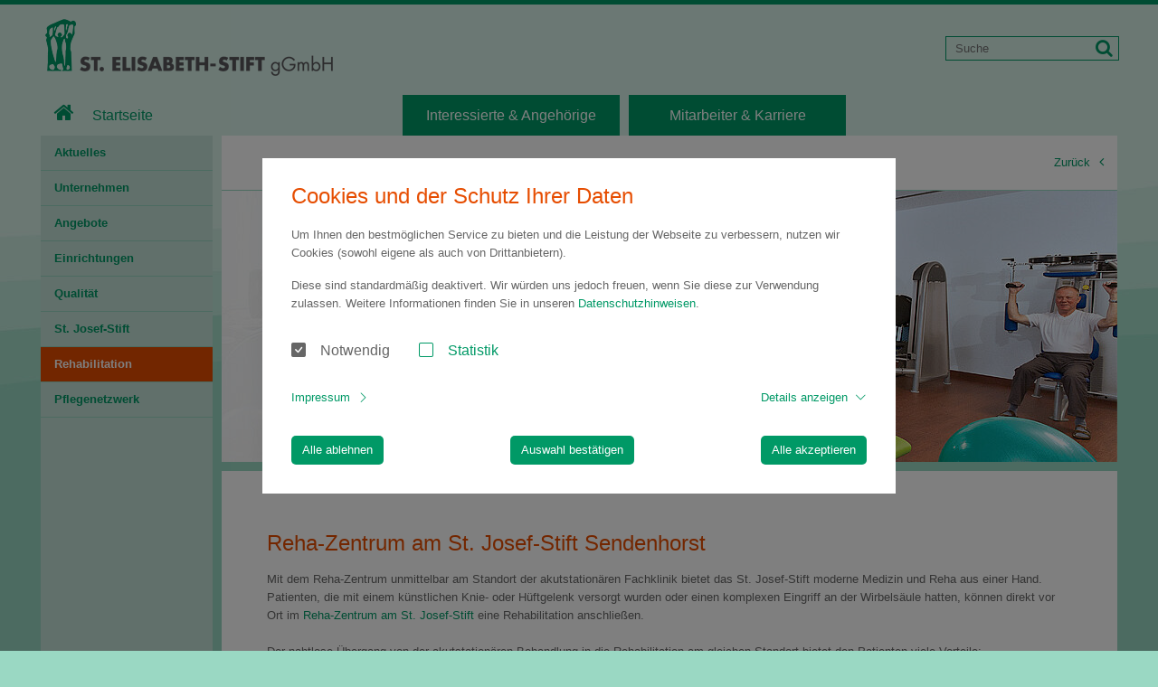

--- FILE ---
content_type: text/html; charset=utf-8
request_url: https://www.pflegen-betreuen.de/rehabilitation
body_size: 4279
content:
<!DOCTYPE html>
<html lang="de">
<head>

<meta charset="utf-8">
<!-- 
	Created by: Cybay New Media GmbH

	This website is powered by TYPO3 - inspiring people to share!
	TYPO3 is a free open source Content Management Framework initially created by Kasper Skaarhoj and licensed under GNU/GPL.
	TYPO3 is copyright 1998-2026 of Kasper Skaarhoj. Extensions are copyright of their respective owners.
	Information and contribution at https://typo3.org/
-->



<title>Rehabilitation</title>
<meta http-equiv="x-ua-compatible" content="IE=edge,chrome=1">
<meta name="generator" content="TYPO3 CMS">
<meta name="description" content="Das St. Josef-Stift bietet moderne Medizin und Reha aus einer Hand. Lernen Sie die Vorteile des Reha-Zentrums direkt am Standort der Fachklinik kennen! ">
<meta name="viewport" content="width=device-width, initial-scale=1.0, maximum-scale=1, user-scalable=0">
<meta name="robots" content="INDEX, FOLLOW">
<meta name="twitter:card" content="summary">
<meta name="date" content="2021-01-26">


<link rel="stylesheet" href="/_assets/8b4cd28aee17fc12dc048ad447c58c08/Font-Awesome-4.7.0/font-awesome.min.css?1765185171" media="all">
<link rel="stylesheet" href="/_assets/8b4cd28aee17fc12dc048ad447c58c08/Css/print.css?1765185171" media="print">
<link rel="stylesheet" href="/_assets/5eeeada74135d4409bfeb7f00c0bc50b/Css/style.css?1765185171" media="all">
<link rel="stylesheet" href="/_assets/5eeeada74135d4409bfeb7f00c0bc50b/Css/cnm.cookieconsent.v3.css?1765185171" media="all">


<script src="/_assets/8b4cd28aee17fc12dc048ad447c58c08/Js/vendor/modernizr-2.6.2-respond-1.1.0.min.js?1765185171"></script>



<!--[if lt IE 9]>
		<script src="https://oss.maxcdn.com/html5shiv/3.7.3/html5shiv.min.js"></script>
		<script src="https://oss.maxcdn.com/respond/1.4.2/respond.min.js"></script>
		<![endif]-->			<!-- favicons -->
			<link rel="shortcut icon" type="image/x-icon" href="/fileadmin/favicons/st_elisabeth_favicon.ico">
			<link rel="icon" type="image/x-icon" href="/fileadmin/favicons/st_elisabeth_favicon.ico"  />
<link rel="canonical" href="https://www.pflegen-betreuen.de/rehabilitation"/>
</head>
<body class="">


<div id="page" class=" page-535">

	

<div class="container_24">
	<header id="header">

		<div class="nav-canvas-toggle mobile-only">
			<a href="javascript:void(0);" title="Navigation">
				<i class="fa fa-bars"></i>
			</a>
		</div>

		<div class="grid_8" itemscope itemtype="http://schema.org/Organization">
			<a itemprop="url" href="/">
				<img itemprop="logo" src="/_assets/5eeeada74135d4409bfeb7f00c0bc50b/Images/content/logo.png" width="350" height="80" alt="" />
			</a>

		</div>
		<div class="grid_4 push_12">

			<div class="tx-kesearch-pi1">

				<form method="get" id="xajax_form_kesearch_pi1" name="xajax_form_kesearch_pi1" class="static" action="/?id=871">
					<div class="search_con">
						<input type="text" id="search" name="tx_kesearch_pi1[sword]" value="" placeholder="Suche" onfocus="" onblur="">
						<i class="fa fa-search"></i>
						<input class="search-button mobile-only" type="submit" value="Suchen" />
						<input type="hidden" name="id" value="871">

						<input id="pagenumber" type="hidden" name="tx_kesearch_pi1[page]" value="1">
						<input id="resetFilters" type="hidden" name="tx_kesearch_pi1[resetFilters]" value="0">
						<input id="sortByField" type="hidden" name="tx_kesearch_pi1[sortByField]" value="">
						<input id="sortByDir" type="hidden" name="tx_kesearch_pi1[sortByDir]" value="asc">

						<div id="kesearch_filters"></div>



					</div>


				</form>

			</div>

		</div>
		<a class="search-link mobile-only"><i class="fa fa-search"></i></a>
		<div class="clear">&nbsp;</div>


		<div class="grid_4 desktop-only">

			
			

				

					
							<a class="home" href="/" title="Pflege- und Betreuungsnetzwerk"><i class="fa fa-home"></i>Startseite</a>
						

				

			


		</div>
		<div id="top_nav" class="desktop-only">

			
			
				

					<div class="grid_4">
						
								<a href="/interessierte-angehoerige" title="Interessierte &amp; Angehörige">Interessierte &amp; Angehörige</a>
							

					</div>

				

					<div class="grid_4">
						
								<a href="/mitarbeiter-karriere" title="Mitarbeiter &amp; Karriere">Mitarbeiter &amp; Karriere</a>
							

					</div>

				
			

		</div>
		<div class="clear">&nbsp;</div>

	</header>

</div>


	<div id="page-container">
		




<div id="nav-canvas" class="mobile-only">

    
        

            
                    <a class="home" href="/" title="Pflege- und Betreuungsnetzwerk"><i class="fa fa-home"></i>Startseite</a>
                

        
    

    <!-- LVL 1 -->
    
        <ul class="level1">

            

                <li class="">
                    <a title="Interessierte &amp; Angehörige" href="javascript:void(0);" class="nav-toggle">Interessierte &amp; Angehörige</a>

                    <ul class="level2">
                        <li>
                            <a title="Interessierte &amp; Angehörige" href="/interessierte-angehoerige" class="">Übersicht</a>
                        </li>

                        <!-- LVL2 -->
                        
                            
                                <li class=" ">
                                    <a title="Seniorenberatung" href="/interessierte-angehoerige/seniorenberatung" class=" ">Seniorenberatung</a>

                                    <!-- LVL3 -->
                                    

                                </li>
                            
                                <li class=" ">
                                    <a title="Mahlzeitenservice" href="/interessierte-angehoerige/mahlzeitenservice" class=" ">Mahlzeitenservice</a>

                                    <!-- LVL3 -->
                                    

                                </li>
                            
                                <li class=" ">
                                    <a title="Betreutes Wohnen im Pflegenetzwerk" href="/interessierte-angehoerige/betreutes-wohnen" class=" ">Betreutes Wohnen</a>

                                    <!-- LVL3 -->
                                    

                                </li>
                            
                                <li class=" ">
                                    <a title="Ambulante Pflege" href="/interessierte-angehoerige/ambulante-pflege" class=" ">Ambulante Pflege</a>

                                    <!-- LVL3 -->
                                    

                                </li>
                            
                                <li class=" ">
                                    <a title="Tagespflege" href="/interessierte-angehoerige/tagespflege" class=" ">Tagespflege</a>

                                    <!-- LVL3 -->
                                    

                                </li>
                            
                                <li class=" ">
                                    <a title="Kurzzeitpflege" href="/interessierte-angehoerige/kurzzeitpflege" class=" ">Kurzzeitpflege</a>

                                    <!-- LVL3 -->
                                    

                                </li>
                            
                                <li class=" ">
                                    <a title="Langzeitpflege" href="/interessierte-angehoerige/langzeitpflege" class=" ">Langzeitpflege</a>

                                    <!-- LVL3 -->
                                    

                                </li>
                            
                                <li class=" ">
                                    <a title="Palliativpflege im Pflegenetzwerk" href="/interessierte-angehoerige/palliativpflege" class=" ">Palliativpflege</a>

                                    <!-- LVL3 -->
                                    

                                </li>
                            
                                <li class=" ">
                                    <a title="Gesundheitliche Versorgungsplanung" href="/interessierte-angehoerige/gesundheitliche-versorgungsplanung" class=" ">Gesundheitliche Versorgungsplanung</a>

                                    <!-- LVL3 -->
                                    

                                </li>
                            
                        

                    </ul>
                </li>

            

                <li class="">
                    <a title="Mitarbeiter &amp; Karriere" href="javascript:void(0);" class="nav-toggle">Mitarbeiter &amp; Karriere</a>

                    <ul class="level2">
                        <li>
                            <a title="Mitarbeiter &amp; Karriere" href="/mitarbeiter-karriere" class="">Übersicht</a>
                        </li>

                        <!-- LVL2 -->
                        

                    </ul>
                </li>

            

        </ul>
    

    





	<ul class="company">

	

		
                
                        <li><a title="Aktuelles" href="/aktuelles/aktuelle-nachrichten">Aktuelles</a></li>
                    
			

	

		
                
                        <li><a title="Unternehmen" href="/unternehmen">Unternehmen</a></li>
                    
			

	

		
                
                        <li><a title="Angebote" href="/angebote">Angebote</a></li>
                    
			

	

		
                
                        <li><a title="Einrichtungen" href="/einrichtungen">Einrichtungen</a></li>
                    
			

	

		
                
                        <li><a title="Qualität" href="/qualitaet">Qualität</a></li>
                    
			

	

		
                
                        <li><a title="St. Josef-Stift" href="/st-josef-stift">St. Josef-Stift</a></li>
                    
			

	

		
				<li class="active"><a title="Rehabilitation" href="/rehabilitation">Rehabilitation</a></li>
			

	

		
                
                        <li><a title="Pflegenetzwerk" href="/pflegenetzwerk">Pflegenetzwerk</a></li>
                    
			

	


	</ul>






</div>


		<div id="page-canvas">
			

	<div class="container_24">
		<div class="grid_4 desktop-only">
			<nav id="main_nav">

				




	
		
	
		
	
		
	








				





	<ul class="company">

	

		
                
                        <li><a title="Aktuelles" href="/aktuelles/aktuelle-nachrichten">Aktuelles</a></li>
                    
			

	

		
                
                        <li><a title="Unternehmen" href="/unternehmen">Unternehmen</a></li>
                    
			

	

		
                
                        <li><a title="Angebote" href="/angebote">Angebote</a></li>
                    
			

	

		
                
                        <li><a title="Einrichtungen" href="/einrichtungen">Einrichtungen</a></li>
                    
			

	

		
                
                        <li><a title="Qualität" href="/qualitaet">Qualität</a></li>
                    
			

	

		
                
                        <li><a title="St. Josef-Stift" href="/st-josef-stift">St. Josef-Stift</a></li>
                    
			

	

		
				<li class="active"><a title="Rehabilitation" href="/rehabilitation">Rehabilitation</a></li>
			

	

		
                
                        <li><a title="Pflegenetzwerk" href="/pflegenetzwerk">Pflegenetzwerk</a></li>
                    
			

	


	</ul>






			</nav>
		</div>

		<div id="content">



			
					<div id="meta_nav" class="grid_20">
						




<div class="box">
	<div id="breadcrumb" itemscope="" itemtype="http://schema.org/BreadcrumbList">
		
			
				
						Sie sind hier 
						<span itemprop="child" itemscope="" itemtype="http://shema.org/Breadcrumb"> <a itemprop="item" href="/" title="Startseite"><span itemprop="name">Startseite</span><i class="fa fa-angle-right"></i></a> </span>
					
			
				

						
						<span itemprop="child" itemscope itemtype="http://shema.org/Breadcrumb">
							<span class="active" itemprop="title">Rehabilitation</span>

						</span>
					
			

		
	</div>

	<a href="javascript:history.back();" class="back" title="Zurück">Zurück<i class="fa fa-angle-left"></i></a>


	<div class="clear">&nbsp;</div>
</div>


					</div>
					<div class="clear">&nbsp;</div>
					<div id="stage" class="grid_20">
						
							
								<img alt="Rehabilitation" src="/media/_processed_/a/4/csm_06.a_buehne_Reha_0cfe803daf.jpg">
							
						
						<h1>Rehabilitation</h1>
					</div>
					<div class="clear">&nbsp;</div>
					<div class="grid_20">
						<div class="box box_large">
							
	<h2>Reha-Zentrum am St. Josef-Stift Sendenhorst</h2>



	<p>Mit dem Reha-Zentrum unmittelbar am Standort der akutstationären Fachklinik bietet das St. Josef-Stift moderne Medizin und Reha aus einer Hand. Patienten, die mit einem künstlichen Knie- oder Hüftgelenk versorgt wurden oder einen komplexen Eingriff an der Wirbelsäule hatten, können direkt vor Ort im <a href="https://www.reha-sendenhorst.de" target="_blank">Reha-Zentrum am St. Josef-Stift</a> eine Rehabilitation anschließen.<br> <br> Der nahtlose Übergang von der akutstationären Behandlung in die Rehabilitation am gleichen Standort bietet den Patienten viele Vorteile:</p><ul> 	<li>kein belastender Ortswechsel mit Anreise und erneuten Formalitäten</li> 	<li>wichtige Ansprechpartner und das Umfeld sind schon vertraut</li> 	<li>alle relevanten Informationen aus dem Akutkrankenhaus sind EDV-gestützt verfügbar</li> 	<li>keine Doppeluntersuchungen, so dass ein unmittelbarer Therapiestart möglich ist</li> 	<li>Reha-Behandlung nach den gleichen Standards wie im Akutkrankenhaus</li> 	<li>enge Abstimmung der Mediziner und Therapeuten des Reha-Zentrums mit den operierenden Ärzten der Akutklinik</li> 	<li>der operierende Arzt der Akutklinik ist in der Nähe und kann im Bedarfsfall hinzugezogen werden</li> </ul><p><br> Weitere Informationen zum Angebot des Reha-Zentrums am St. Josef-Stift finden Sie hier: <a href="https://www.reha-sendenhorst.de" target="_blank" title="Reha-Sendenhorst">www.reha-sendenhorst.de</a></p><br />

<div class="clear">&nbsp;</div>

						</div>
					</div>
				

			<div class="clear">&nbsp;</div>

			

			<div class="clear">&nbsp;</div>

		</div>
		<div class="clear">&nbsp;</div>

	</div>
	<div class="clear">&nbsp;</div>




			

<footer id="footer">
	<div class="container_24">
		<div class="grid_4">
			St. Elisabeth-Stift gGmbH
		</div>
		<div class="grid_9">


			
				<ul>
					
						<li><a href="/impressum" title="Impressum" class="foot-link532">Impressum</a></li>
					
						<li><a href="/datenschutz" title="Datenschutz" class="foot-link531">Datenschutz</a></li>
					
						<li><a href="/barrierefreiheit" title="Barrierefreiheit" class="foot-link1325">Barrierefreiheit</a></li>
					
						<li><a href="/kontakt-pflegenetzwerk" title="Kontakt" class="foot-link530">Kontakt</a></li>
					
						<li><a href="/sitemap" title="Sitemap" class="foot-link529">Sitemap</a></li>
					
						<li><a href="https://st-josef-stift.interne-meldestelle.de/" title="Digitales Hinweissystem" class="foot-link1288">Digitales Hinweissystem</a></li>
					

					<li>
						<a href="javascript:void(0);" class="cnmCC-open">Cookies</a>
					</li>
			
					<li>
						<a href="javascript:window.print();" class="print-link" title="Drucken"><i class="fa fa-print"></i></a>
					</li>
				</ul>
			


		</div>

		<div class="grid_5">
			<span class="social-icons-area">
				Folgen Sie uns auf: 
				<a id="footer-social-fb" href="https://www.facebook.com/St.Josef.Stift" target="_blank" title="facebook" class="footer-social-icon">
					<img src="/_assets/8b4cd28aee17fc12dc048ad447c58c08/Images/facebook.svg" title="facebook" alt="facebook" />
				</a>&nbsp;
				<a id="footer-social-instagram" href="https://www.instagram.com/stjosefstift/" target="_blank" title="instagram" class="footer-social-icon">
					<img src="/_assets/8b4cd28aee17fc12dc048ad447c58c08/Images/instagram.svg" title="instagram" alt="instagram" />
				</a>&nbsp;
				<a id="footer-social-youtube" href="https://www.youtube.com/channel/UCb8QA_TH0knIX-Sao5HJ8lQ" target="_blank" title="youtube" class="footer-social-icon">
					<img src="/_assets/8b4cd28aee17fc12dc048ad447c58c08/Images/youtube.svg" title="instagram" alt="youtube" />
				</a>
			</span>
			&nbsp;
		</div>

		<div class="grid_6 a_right">
			<span class="claim">
				Menschen sind uns wichtig
				</span>
		</div>
		<div class="clear">&nbsp;</div>
	</div>

</footer>

		</div>

		<div id="cnmCC" class="cnmCC-lightbox" data-nosnippet>
  <div class="cnmCC-lightbox-content">
    <div class="cnmCC-lightbox-content-wrapper">
      <h2 id="cnmCC-lightbox-title"></h2>
      <div id="cnmCC-lightbox-text"></div>
      <div id="cnmCC-types" class="cnmCC-types">
        <form method="get" action="" id="cnmCC-form">
        </form>
      </div>
      <div id="cnmCC-lightbox-links" class="cnmCC-links">
        <a href="#cnmCC-details" id="cnmCC-details-link" class="cnmCC-icon cnmCC-icon-toggle cnmCC-toggle"></a>
      </div>
      <div id="cnmCC-details" class="cnmCC-details">
      </div>
      <div class="cnmCC-buttons">
        <a href="javascript:void(0);" id="cnmCC-deny" class="btn btn-secondary cnmCC-btn-deny"></a>
        <a href="javascript:void(0);" id="cnmCC-confirm" class="btn btn-secondary cnmCC-btn-confirm"></a>
        <a href="javascript:void(0);" id="cnmCC-full" class="btn btn-secondary cnmCC-btn-full"></a>
      </div>
    </div>
  </div>
</div>

	</div>
</div>
<script src="/_assets/8b4cd28aee17fc12dc048ad447c58c08/Js/vendor/jquery-1.11.0.min.js?1765185171"></script>
<script src="/_assets/8b4cd28aee17fc12dc048ad447c58c08/Js/plugins.js?1765185171"></script>
<script src="/_assets/8b4cd28aee17fc12dc048ad447c58c08/Js/script.js?1765185171"></script>
<script src="/_assets/5eeeada74135d4409bfeb7f00c0bc50b/Js/cnm.cookieconsent.v3.min.js?1765185171" type="module"></script>


</body>
</html>

--- FILE ---
content_type: text/css; charset=utf-8
request_url: https://www.pflegen-betreuen.de/_assets/5eeeada74135d4409bfeb7f00c0bc50b/Css/style.css?1765185171
body_size: 15176
content:
/*! normalize.css v1.1.2 | MIT License | git.io/normalize */

/* ==========================================================================
   HTML5 display definitions
   ========================================================================== */

/**
 * Correct `block` display not defined in IE 6/7/8/9 and Firefox 3.
 */

article,
aside,
details,
figcaption,
figure,
footer,
header,
hgroup,
main,
nav,
section,
summary {
    display: block;
}

/**
 * Correct `inline-block` display not defined in IE 6/7/8/9 and Firefox 3.
 */

audio,
canvas,
video {
    display: inline-block;
    *display: inline;
    *zoom: 1;
}

/**
 * Prevent modern browsers from displaying `audio` without controls.
 * Remove excess height in iOS 5 devices.
 */

audio:not([controls]) {
    display: none;
    height: 0;
}

/**
 * Address styling not present in IE 7/8/9, Firefox 3, and Safari 4.
 * Known issue: no IE 6 support.
 */

[hidden] {
    display: none;
}

/* ==========================================================================
   Base
   ========================================================================== */

/**
 * 1. Correct text resizing oddly in IE 6/7 when body `font-size` is set using
 *    `em` units.
 * 2. Prevent iOS text size adjust after orientation change, without disabling
 *    user zoom.
 */

html {
    font-size: 100%; /* 1 */
    -ms-text-size-adjust: 100%; /* 2 */
    -webkit-text-size-adjust: 100%; /* 2 */
}

/**
 * Address `font-family` inconsistency between `textarea` and other form
 * elements.
 */

html,
button,
input,
select,
textarea {
    font-family: sans-serif;
}

/**
 * Address margins handled incorrectly in IE 6/7.
 */

body {
    margin: 0;
}

/* ==========================================================================
   ke_search styles
   ========================================================================== */
#content #form_kesearch_pi1 {
    display: none;
}

/* ==========================================================================
   Links
   ========================================================================== */

/**
 * Address `outline` inconsistency between Chrome and other browsers.
 */

a:focus {
    outline: thin dotted;
}

/**
 * Improve readability when focused and also mouse hovered in all browsers.
 */

a:active,
a:hover {
    outline: 0;
}

/* ==========================================================================
   Typography
   ========================================================================== */

/**
 * Address font sizes and margins set differently in IE 6/7.
 * Address font sizes within `section` and `article` in Firefox 4+, Safari 5,
 * and Chrome.
 */

h1 {
    font-size: 2em;
    margin: 0.67em 0;
}

h2 {
    font-size: 1.5em;
    margin: 0.83em 0;
}

h3 {
    font-size: 1.17em;
    margin: 1em 0;
}

h4 {
    font-size: 1em;
    margin: 1.33em 0;
}

h5 {
    font-size: 0.83em;
    margin: 1.67em 0;
}

h6 {
    font-size: 0.67em;
    margin: 2.33em 0;
}

/**
 * Address styling not present in IE 7/8/9, Safari 5, and Chrome.
 */

abbr[title] {
    border-bottom: 1px dotted;
}

/**
 * Address style set to `bolder` in Firefox 3+, Safari 4/5, and Chrome.
 */

b,
strong {
    font-weight: bold;
}

blockquote {
    margin: 1em 40px;
    border-left: solid 4px #ccc;
    padding-top: 1px;
    padding-bottom: 1px;
    padding-left: 10px;
}

/**
 * Address styling not present in Safari 5 and Chrome.
 */

dfn {
    font-style: italic;
}

/**
 * Address differences between Firefox and other browsers.
 * Known issue: no IE 6/7 normalization.
 */

hr {
    -moz-box-sizing: content-box;
    box-sizing: content-box;
    height: 0;
}

/**
 * Address styling not present in IE 6/7/8/9.
 */

mark {
    background: #ff0;
    color: #000;
}

/**
 * Address margins set differently in IE 6/7.
 */

p,
pre {
    margin: 1em 0;
}

/**
 * Correct font family set oddly in IE 6, Safari 4/5, and Chrome.
 */

code,
kbd,
pre,
samp {
    font-family: monospace, serif;
    _font-family: 'courier new', monospace;
    font-size: 1em;
}

/**
 * Improve readability of pre-formatted text in all browsers.
 */

pre {
    white-space: pre;
    white-space: pre-wrap;
    word-wrap: break-word;
}

/**
 * Address CSS quotes not supported in IE 6/7.
 */

q {
    quotes: none;
}

/**
 * Address `quotes` property not supported in Safari 4.
 */

q:before,
q:after {
    content: '';
    content: none;
}

/**
 * Address inconsistent and variable font size in all browsers.
 */

small {
    font-size: 80%;
}

/**
 * Prevent `sub` and `sup` affecting `line-height` in all browsers.
 */

sub,
sup {
    font-size: 75%;
    line-height: 0;
    position: relative;
    vertical-align: baseline;
}

sup {
    top: -0.5em;
}

sub {
    bottom: -0.25em;
}

/* ==========================================================================
   Lists
   ========================================================================== */

/**
 * Address margins set differently in IE 6/7.
 */

dl,
menu,
ol,
ul {
    margin: 1em 0;
}

dd {
    margin: 0 0 0 40px;
}

/**
 * Address paddings set differently in IE 6/7.
 */

menu,
ol,
ul {
    padding: 0 0 0 40px;
}

/**
 * Correct list images handled incorrectly in IE 7.
 */

nav ul,
nav ol {
    list-style: none;
    list-style-image: none;
}

/* ==========================================================================
   Embedded content
   ========================================================================== */

/**
 * 1. Remove border when inside `a` element in IE 6/7/8/9 and Firefox 3.
 * 2. Improve image quality when scaled in IE 7.
 */

img {
    border: 0; /* 1 */
    -ms-interpolation-mode: bicubic; /* 2 */
}

/**
 * Correct overflow displayed oddly in IE 9.
 */

svg:not(:root) {
    overflow: hidden;
}

/* ==========================================================================
   Figures
   ========================================================================== */

/**
 * Address margin not present in IE 6/7/8/9, Safari 5, and Opera 11.
 */

figure {
    margin: 0;
}

/* ==========================================================================
   Forms
   ========================================================================== */

/**
 * Correct margin displayed oddly in IE 6/7.
 */

form {
    margin: 0;
}

/**
 * Define consistent border, margin, and padding.
 */

fieldset {
    border: 1px solid #c0c0c0;
    margin: 0 2px;
    padding: 0.35em 0.625em 0.75em;
}

/**
 * 1. Correct color not being inherited in IE 6/7/8/9.
 * 2. Correct text not wrapping in Firefox 3.
 * 3. Correct alignment displayed oddly in IE 6/7.
 */

legend {
    border: 0; /* 1 */
    padding: 0;
    white-space: normal; /* 2 */
    *margin-left: -7px; /* 3 */
}

/**
 * 1. Correct font size not being inherited in all browsers.
 * 2. Address margins set differently in IE 6/7, Firefox 3+, Safari 5,
 *    and Chrome.
 * 3. Improve appearance and consistency in all browsers.
 */

button,
input,
select,
textarea {
    font-size: 100%; /* 1 */
    margin: 0; /* 2 */
    vertical-align: baseline; /* 3 */
    *vertical-align: middle; /* 3 */
}

/**
 * Address Firefox 3+ setting `line-height` on `input` using `!important` in
 * the UA stylesheet.
 */

button,
input {
    line-height: normal;
}

/**
 * Address inconsistent `text-transform` inheritance for `button` and `select`.
 * All other form control elements do not inherit `text-transform` values.
 * Correct `button` style inheritance in Chrome, Safari 5+, and IE 6+.
 * Correct `select` style inheritance in Firefox 4+ and Opera.
 */

button,
select {
    text-transform: none;
}

/**
 * 1. Avoid the WebKit bug in Android 4.0.* where (2) destroys native `audio`
 *    and `video` controls.
 * 2. Correct inability to style clickable `input` types in iOS.
 * 3. Improve usability and consistency of cursor style between image-type
 *    `input` and others.
 * 4. Remove inner spacing in IE 7 without affecting normal text inputs.
 *    Known issue: inner spacing remains in IE 6.
 */

button,
html input[type="button"], /* 1 */
input[type="reset"],
input[type="submit"] {
    -webkit-appearance: button; /* 2 */
    cursor: pointer; /* 3 */
    *overflow: visible; /* 4 */
}

/**
 * Re-set default cursor for disabled elements.
 */

button[disabled],
html input[disabled] {
    cursor: default;
}

/**
 * 1. Address box sizing set to content-box in IE 8/9.
 * 2. Remove excess padding in IE 8/9.
 * 3. Remove excess padding in IE 7.
 *    Known issue: excess padding remains in IE 6.
 */

input[type="checkbox"],
input[type="radio"] {
    box-sizing: border-box; /* 1 */
    padding: 0; /* 2 */
    *height: 13px; /* 3 */
    *width: 13px; /* 3 */
}

/**
 * 1. Address `appearance` set to `searchfield` in Safari 5 and Chrome.
 * 2. Address `box-sizing` set to `border-box` in Safari 5 and Chrome
 *    (include `-moz` to future-proof).
 */

input[type="search"] {
    -webkit-appearance: textfield; /* 1 */
    -moz-box-sizing: content-box;
    -webkit-box-sizing: content-box; /* 2 */
    box-sizing: content-box;
}

/**
 * Remove inner padding and search cancel button in Safari 5 and Chrome
 * on OS X.
 */

input[type="search"]::-webkit-search-cancel-button,
input[type="search"]::-webkit-search-decoration {
    -webkit-appearance: none;
}

/**
 * Remove inner padding and border in Firefox 3+.
 */

button::-moz-focus-inner,
input::-moz-focus-inner {
    border: 0;
    padding: 0;
}

/**
 * 1. Remove default vertical scrollbar in IE 6/7/8/9.
 * 2. Improve readability and alignment in all browsers.
 */

textarea {
    overflow: auto; /* 1 */
    vertical-align: top; /* 2 */
}

/* ==========================================================================
   Tables
   ========================================================================== */

/**
 * Remove most spacing between table cells.
 */

table {
    border-collapse: collapse;
    border-spacing: 0;
}

/* ==========================================================================
   HTML5 Boilerplate styles - h5bp.com (generated via initializr.com)
   ========================================================================== */

html,
button,
input,
select,
textarea {
    color: #222;
}

body {
    font-size: 1em;
    line-height: 1.4;
}

::-moz-selection {
    background: #D7F1E8;
    text-shadow: none;
}

::selection {
    background: #D7F1E8;
    text-shadow: none;
}

hr {
    display: block;
    height: 1px;
    border: 0;
    border-top: 1px solid #ccc;
    margin: 1em 0;
    padding: 0;
}

img {
    vertical-align: middle;
}

fieldset {
    border: 0;
    margin: 0;
    padding: 0;
}

textarea {
    resize: vertical;
}

.chromeframe {
    margin: 0.2em 0;
    background: #ccc;
    color: #000;
    padding: 0.2em 0;
}

/*
	Variable Grid System.
	Learn more ~ http://www.spry-soft.com/grids/
	Based on 960 Grid System - http://960.gs/

	Licensed under GPL and MIT.
*/

/*
  Forces backgrounds to span full width,
  even if there is horizontal scrolling.
  Increase this if your layout is wider.

  Note: IE6 works fine without this fix.
*/

body {
    min-width: 1200px;
}

/* Containers
----------------------------------------------------------------------------------------------------*/
.container_24 {
    margin-left: auto;
    margin-right: auto;
    width: 1200px;
}

/* Grid >> Global
----------------------------------------------------------------------------------------------------*/

.grid_1,
.grid_2,
.grid_3,
.grid_4,
.grid_5,
.grid_6,
.grid_7,
.grid_8,
.grid_9,
.grid_10,
.grid_11,
.grid_12,
.grid_13,
.grid_14,
.grid_15,
.grid_16,
.grid_17,
.grid_18,
.grid_19,
.grid_20,
.grid_21,
.grid_22,
.grid_23,
.grid_24 {
    display: inline;
    float: left;
    position: relative;
    margin-left: 5px;
    margin-right: 5px;
}

.push_1, .pull_1,
.push_2, .pull_2,
.push_3, .pull_3,
.push_4, .pull_4,
.push_5, .pull_5,
.push_6, .pull_6,
.push_7, .pull_7,
.push_8, .pull_8,
.push_9, .pull_9,
.push_10, .pull_10,
.push_11, .pull_11,
.push_12, .pull_12,
.push_13, .pull_13,
.push_14, .pull_14,
.push_15, .pull_15,
.push_16, .pull_16,
.push_17, .pull_17,
.push_18, .pull_18,
.push_19, .pull_19,
.push_20, .pull_20,
.push_21, .pull_21,
.push_22, .pull_22,
.push_23, .pull_23,
.push_24, .pull_24 {
    position: relative;
}

/* Grid >> Children (Alpha ~ First, Omega ~ Last)
----------------------------------------------------------------------------------------------------*/

.alpha {
    margin-left: 0;
}

.omega {
    margin-right: 0;
}

/* Grid >> 24 Columns
----------------------------------------------------------------------------------------------------*/

.container_24 .grid_1 {
    width: 40px;
}

.container_24 .grid_2 {
    width: 90px;
}

.container_24 .grid_3 {
    width: 140px;
}

.container_24 .grid_4 {
    width: 190px;
}

.container_24 .grid_5 {
    width: 240px;
}

.container_24 .grid_6 {
    width: 290px;
}

.container_24 .grid_7 {
    width: 340px;
}

.container_24 .grid_8 {
    width: 390px;
}

.container_24 .grid_9 {
    width: 440px;
}

.container_24 .grid_10 {
    width: 490px;
}

.container_24 .grid_11 {
    width: 540px;
}

.container_24 .grid_12 {
    width: 590px;
}

.container_24 .grid_13 {
    width: 640px;
}

.container_24 .grid_14 {
    width: 690px;
}

.container_24 .grid_15 {
    width: 740px;
}

.container_24 .grid_16 {
    width: 790px;
}

.container_24 .grid_17 {
    width: 840px;
}

.container_24 .grid_18 {
    width: 890px;
}

.container_24 .grid_19 {
    width: 940px;
}

.container_24 .grid_20 {
    width: 990px;
}

.container_24 .grid_21 {
    width: 1040px;
}

.container_24 .grid_22 {
    width: 1090px;
}

.container_24 .grid_23 {
    width: 1140px;
}

.container_24 .grid_24 {
    width: 1190px;
}

/* Prefix Extra Space >> 24 Columns
----------------------------------------------------------------------------------------------------*/

.container_24 .prefix_1 {
    padding-left: 50px;
}

.container_24 .prefix_2 {
    padding-left: 100px;
}

.container_24 .prefix_3 {
    padding-left: 150px;
}

.container_24 .prefix_4 {
    padding-left: 200px;
}

.container_24 .prefix_5 {
    padding-left: 250px;
}

.container_24 .prefix_6 {
    padding-left: 300px;
}

.container_24 .prefix_7 {
    padding-left: 350px;
}

.container_24 .prefix_8 {
    padding-left: 400px;
}

.container_24 .prefix_9 {
    padding-left: 450px;
}

.container_24 .prefix_10 {
    padding-left: 500px;
}

.container_24 .prefix_11 {
    padding-left: 550px;
}

.container_24 .prefix_12 {
    padding-left: 600px;
}

.container_24 .prefix_13 {
    padding-left: 650px;
}

.container_24 .prefix_14 {
    padding-left: 700px;
}

.container_24 .prefix_15 {
    padding-left: 750px;
}

.container_24 .prefix_16 {
    padding-left: 800px;
}

.container_24 .prefix_17 {
    padding-left: 850px;
}

.container_24 .prefix_18 {
    padding-left: 900px;
}

.container_24 .prefix_19 {
    padding-left: 950px;
}

.container_24 .prefix_20 {
    padding-left: 1000px;
}

.container_24 .prefix_21 {
    padding-left: 1050px;
}

.container_24 .prefix_22 {
    padding-left: 1100px;
}

.container_24 .prefix_23 {
    padding-left: 1150px;
}

/* Suffix Extra Space >> 24 Columns
----------------------------------------------------------------------------------------------------*/

.container_24 .suffix_1 {
    padding-right: 50px;
}

.container_24 .suffix_2 {
    padding-right: 100px;
}

.container_24 .suffix_3 {
    padding-right: 150px;
}

.container_24 .suffix_4 {
    padding-right: 200px;
}

.container_24 .suffix_5 {
    padding-right: 250px;
}

.container_24 .suffix_6 {
    padding-right: 300px;
}

.container_24 .suffix_7 {
    padding-right: 350px;
}

.container_24 .suffix_8 {
    padding-right: 400px;
}

.container_24 .suffix_9 {
    padding-right: 450px;
}

.container_24 .suffix_10 {
    padding-right: 500px;
}

.container_24 .suffix_11 {
    padding-right: 550px;
}

.container_24 .suffix_12 {
    padding-right: 600px;
}

.container_24 .suffix_13 {
    padding-right: 650px;
}

.container_24 .suffix_14 {
    padding-right: 700px;
}

.container_24 .suffix_15 {
    padding-right: 750px;
}

.container_24 .suffix_16 {
    padding-right: 800px;
}

.container_24 .suffix_17 {
    padding-right: 850px;
}

.container_24 .suffix_18 {
    padding-right: 900px;
}

.container_24 .suffix_19 {
    padding-right: 950px;
}

.container_24 .suffix_20 {
    padding-right: 1000px;
}

.container_24 .suffix_21 {
    padding-right: 1050px;
}

.container_24 .suffix_22 {
    padding-right: 1100px;
}

.container_24 .suffix_23 {
    padding-right: 1150px;
}

/* Push Space >> 24 Columns
----------------------------------------------------------------------------------------------------*/

.container_24 .push_1 {
    left: 50px;
}

.container_24 .push_2 {
    left: 100px;
}

.container_24 .push_3 {
    left: 150px;
}

.container_24 .push_4 {
    left: 200px;
}

.container_24 .push_5 {
    left: 250px;
}

.container_24 .push_6 {
    left: 300px;
}

.container_24 .push_7 {
    left: 350px;
}

.container_24 .push_8 {
    left: 400px;
}

.container_24 .push_9 {
    left: 450px;
}

.container_24 .push_10 {
    left: 500px;
}

.container_24 .push_11 {
    left: 550px;
}

.container_24 .push_12 {
    left: 600px;
}

.container_24 .push_13 {
    left: 650px;
}

.container_24 .push_14 {
    left: 700px;
}

.container_24 .push_15 {
    left: 750px;
}

.container_24 .push_16 {
    left: 800px;
}

.container_24 .push_17 {
    left: 850px;
}

.container_24 .push_18 {
    left: 900px;
}

.container_24 .push_19 {
    left: 950px;
}

.container_24 .push_20 {
    left: 1000px;
}

.container_24 .push_21 {
    left: 1050px;
}

.container_24 .push_22 {
    left: 1100px;
}

.container_24 .push_23 {
    left: 1150px;
}

/* Pull Space >> 24 Columns
----------------------------------------------------------------------------------------------------*/

.container_24 .pull_1 {
    left: -50px;
}

.container_24 .pull_2 {
    left: -100px;
}

.container_24 .pull_3 {
    left: -150px;
}

.container_24 .pull_4 {
    left: -200px;
}

.container_24 .pull_5 {
    left: -250px;
}

.container_24 .pull_6 {
    left: -300px;
}

.container_24 .pull_7 {
    left: -350px;
}

.container_24 .pull_8 {
    left: -400px;
}

.container_24 .pull_9 {
    left: -450px;
}

.container_24 .pull_10 {
    left: -500px;
}

.container_24 .pull_11 {
    left: -550px;
}

.container_24 .pull_12 {
    left: -600px;
}

.container_24 .pull_13 {
    left: -650px;
}

.container_24 .pull_14 {
    left: -700px;
}

.container_24 .pull_15 {
    left: -750px;
}

.container_24 .pull_16 {
    left: -800px;
}

.container_24 .pull_17 {
    left: -850px;
}

.container_24 .pull_18 {
    left: -900px;
}

.container_24 .pull_19 {
    left: -950px;
}

.container_24 .pull_20 {
    left: -1000px;
}

.container_24 .pull_21 {
    left: -1050px;
}

.container_24 .pull_22 {
    left: -1100px;
}

.container_24 .pull_23 {
    left: -1150px;
}

/* Flexslider */
/*
 * jQuery FlexSlider v2.4.0
 * http://www.woothemes.com/flexslider/
 *
 * Copyright 2012 WooThemes
 * Free to use under the GPLv2 and later license.
 * http://www.gnu.org/licenses/gpl-2.0.html
 *
 * Contributing author: Tyler Smith (@mbmufffin)
 *
 */
/* ====================================================================================================================
 * FONT-FACE
 * ====================================================================================================================*/
@font-face {
    font-family: 'flexslider-icon';
    src: url('Fonts/flexslider-icon.eot');
    src: url('Fonts/flexslider-icon.eot?#iefix') format('embedded-opentype'), url('Fonts/flexslider-icon.woff') format('woff'), url('Fonts/flexslider-icon.ttf') format('truetype'), url('Fonts/flexslider-icon.svg#flexslider-icon') format('svg');
    font-weight: normal;
    font-style: normal;
}

/* ====================================================================================================================
 * RESETS
 * ====================================================================================================================*/
.flex-container a:hover,
.flex-slider a:hover,
.flex-container a:focus,
.flex-slider a:focus {
    outline: none;
}

.slides,
.slides > li,
.flex-control-nav,
.flex-direction-nav {
    margin: 0;
    padding: 0;
    list-style: none;
}

.flex-pauseplay span {
    text-transform: capitalize;
}

/* ====================================================================================================================
 * BASE STYLES
 * ====================================================================================================================*/
.flexslider {
    margin: 0;
    padding: 0;
}

.flexslider .slides > li {
    display: none;
    -webkit-backface-visibility: hidden;
}

.flexslider .slides img {
    width: 100%;
    display: block;
}

.flexslider .slides:after {
    content: "\0020";
    display: block;
    clear: both;
    visibility: hidden;
    line-height: 0;
    height: 0;
}

html[xmlns] .flexslider .slides {
    display: block;
}

* html .flexslider .slides {
    height: 1%;
}

.no-js .flexslider .slides > li:first-child {
    display: block;
}

/* ====================================================================================================================
 * DEFAULT THEME
 * ====================================================================================================================*/
.flexslider {
    margin: 0 0 60px;
    background: #ffffff;
    border: 4px solid #ffffff;
    position: relative;
    zoom: 1;
    -webkit-border-radius: 4px;
    -moz-border-radius: 4px;
    border-radius: 4px;
    -webkit-box-shadow: '' 0 1px 4px rgba(0, 0, 0, 0.2);
    -moz-box-shadow: '' 0 1px 4px rgba(0, 0, 0, 0.2);
    -o-box-shadow: '' 0 1px 4px rgba(0, 0, 0, 0.2);
    box-shadow: '' 0 1px 4px rgba(0, 0, 0, 0.2);
}

.flexslider .slides {
    zoom: 1;
}

.flexslider .slides img {
    height: auto;
}

.flex-viewport {
    max-height: 2000px;
    -webkit-transition: all 1s ease;
    -moz-transition: all 1s ease;
    -ms-transition: all 1s ease;
    -o-transition: all 1s ease;
    transition: all 1s ease;
}

.loading .flex-viewport {
    max-height: 300px;
}

.carousel li {
    margin-right: 5px;
}

.flex-direction-nav {
    *height: 0;
}

.flex-direction-nav a {
    text-decoration: none;
    display: block;
    width: 40px;
    height: 40px;
    margin: -20px 0 0;
    position: absolute;
    top: 50%;
    z-index: 10;
    overflow: hidden;
    opacity: 0;
    cursor: pointer;
    color: rgba(0, 0, 0, 0.8);
    text-shadow: 1px 1px 0 rgba(255, 255, 255, 0.3);
    -webkit-transition: all 0.3s ease-in-out;
    -moz-transition: all 0.3s ease-in-out;
    -ms-transition: all 0.3s ease-in-out;
    -o-transition: all 0.3s ease-in-out;
    transition: all 0.3s ease-in-out;
}

.flex-direction-nav a:before {
    font-family: "flexslider-icon";
    font-size: 40px;
    display: inline-block;
    content: '\f001';
    color: rgba(0, 0, 0, 0.8);
    text-shadow: 1px 1px 0 rgba(255, 255, 255, 0.3);
}

.flex-direction-nav a.flex-next:before {
    content: '\f002';
}

.flex-direction-nav .flex-prev {
    left: -50px;
}

.flex-direction-nav .flex-next {
    right: -50px;
    text-align: right;
}

.flexslider:hover .flex-direction-nav .flex-prev {
    opacity: 0.7;
    left: 10px;
}

.flexslider:hover .flex-direction-nav .flex-prev:hover {
    opacity: 1;
}

.flexslider:hover .flex-direction-nav .flex-next {
    opacity: 0.7;
    right: 10px;
}

.flexslider:hover .flex-direction-nav .flex-next:hover {
    opacity: 1;
}

.flex-direction-nav .flex-disabled {
    opacity: 0 !important;
    filter: alpha(opacity=0);
    cursor: default;
}

.flex-pauseplay a {
    display: block;
    width: 20px;
    height: 20px;
    position: absolute;
    bottom: 5px;
    left: 10px;
    opacity: 0.8;
    z-index: 10;
    overflow: hidden;
    cursor: pointer;
    color: #000;
}

.flex-pauseplay a:before {
    font-family: "flexslider-icon";
    font-size: 20px;
    display: inline-block;
    content: '\f004';
}

.flex-pauseplay a:hover {
    opacity: 1;
}

.flex-pauseplay a .flex-play:before {
    content: '\f003';
}

.flex-control-nav {
    width: 100%;
    position: absolute;
    bottom: -40px;
    text-align: center;
}

.flex-control-nav li {
    margin: 0 6px;
    display: inline-block;
    zoom: 1;
    *display: inline;
}

.flex-control-paging li a {
    width: 11px;
    height: 11px;
    display: block;
    background: #666;
    background: rgba(0, 0, 0, 0.5);
    cursor: pointer;
    text-indent: -9999px;
    -webkit-box-shadow: inset 0 0 3px rgba(0, 0, 0, 0.3);
    -moz-box-shadow: inset 0 0 3px rgba(0, 0, 0, 0.3);
    -o-box-shadow: inset 0 0 3px rgba(0, 0, 0, 0.3);
    box-shadow: inset 0 0 3px rgba(0, 0, 0, 0.3);
    -webkit-border-radius: 20px;
    -moz-border-radius: 20px;
    border-radius: 20px;
}

.flex-control-paging li a:hover {
    background: #333;
    background: rgba(0, 0, 0, 0.7);
}

.flex-control-paging li a.flex-active {
    background: #000;
    background: rgba(0, 0, 0, 0.9);
    cursor: default;
}

.flex-control-thumbs {
    margin: 5px 0 0;
    position: static;
    overflow: hidden;
}

.flex-control-thumbs li {
    width: 25%;
    float: left;
    margin: 0;
}

.flex-control-thumbs img {
    width: 100%;
    height: auto;
    display: block;
    opacity: .7;
    cursor: pointer;
    -webkit-transition: all 1s ease;
    -moz-transition: all 1s ease;
    -ms-transition: all 1s ease;
    -o-transition: all 1s ease;
    transition: all 1s ease;
}

.flex-control-thumbs img:hover {
    opacity: 1;
}

.flex-control-thumbs .flex-active {
    opacity: 1;
    cursor: default;
}

/* ====================================================================================================================
 * RESPONSIVE
 * ====================================================================================================================*/
@media screen and (max-width: 860px) {
    .flex-direction-nav .flex-prev {
        opacity: 1;
        left: 10px;
    }

    .flex-direction-nav .flex-next {
        opacity: 1;
        right: 10px;
    }
}

/* `Clear Floated Elements
----------------------------------------------------------------------------------------------------*/

/* http://sonspring.com/journal/clearing-floats */

.clear {
    clear: both;
    display: block;
    overflow: hidden;
    visibility: hidden;
    width: 0;
    height: 0;
}

/* http://www.yuiblog.com/blog/2010/09/27/clearfix-reloaded-overflowhidden-demystified */

.clearfix:before,
.clearfix:after {
    content: '\0020';
    display: block;
    overflow: hidden;
    visibility: hidden;
    width: 0;
    height: 0;
}

.clearfix:after {
    clear: both;
}

/*
  The following zoom:1 rule is specifically for IE6 + IE7.
  Move to separate stylesheet if invalid CSS is a problem.
*/

.clearfix {
    zoom: 1;
}

/* ==========================================================================
   Author's custom styles
   ========================================================================== */
body {
    font-family: Arial, Helvetica, sans-serif;
    background: url(../Images/body_bg.jpg) no-repeat top center #9AD8C3;
    font-size: 0.813em;
    line-height: 1.538em;
}

.show_grid {
    background: url(../Images/grid_24.png) repeat-y top center;
    height: 100%;
    min-height: 1000px;
}

p {
    color: #666;
}

a {
    color: #009966;
    text-decoration: none;
}

p a:hover, ul.links a:hover, h2 a:hover, h3 a:hover, table a:hover, .box.linked a:hover, #footer a:hover, #meta_nav a:hover {
    text-decoration: underline;
}

.phone {
    color: #666666;
    font-size: 1.385em;
    font-weight: bold;
}

.phone i.fa {
    margin: 0 15px 0 5px;
}

ul {
    list-style: none;
    margin: 0;
    padding: 0;
}

#content ul {
    list-style: square;
    padding-left: 15px;
    display: table;
}

#content ul li {
    color: #666;
}

#content ul.links {
    list-style: none;
    margin: 0;
    padding: 0;
}

ul.links {
    margin: 10px;
}

ul.links .fa {
    margin-right: 10px;
    width: 20px;
    text-align: center;
    font-size: 1.077em;
}

ul.links .fa-angle-right {
    font-size: 1.538em;
}

ul.links li {
    margin-bottom: 10px;
}

h1, span.title {
    color: #E64D01;
    font-size: 2.154em;
    line-height: 1.143em;
    font-weight: normal;
}

.startpage h1, .startpage span.title {
    font-size: 3.077em;
    line-height: 1.050em;
}

/*h2,h3 { color:#E64D01; font-size:1.385em; line-height:1.389em; font-weight:normal; }*/
h2, h3 {
    color: #E64D01;
    font-size: 1.846em;
    line-height: 0.833em;
    font-weight: normal;
    margin: 15px 0 10px 0;
}

.box.contact h3 {
    color: #666666;
}

.teaser h2 {
    margin: 10px 0 0;
    padding-bottom: 5px;
}

#content .box_large h2 {
    margin-top: 40px;
    margin-bottom: 20px;
}

#content .toggle_content h2 {
    margin-top: 20px;
    line-height: 1.143em;
}

h2 a, h3 a {
    color: #009966;
    font-size: 0.750em;
}

.subtitle {
    color: #666;
    font-size: 1.538em;
    line-height: 1.250em;
}

hr {
    border: none;
    background: url(../Images/hr_bg.png) repeat-x 0 0;
    margin: 15px 0;
    height: 2px;
    clear: left;
}

.result_list .img_left {
    float: left;
    margin: 0 10px 10px 0;
}

.result_list .news-img-wrap {
    width: 90px;
    height: 90px;
    overflow: hidden;
    float: left;
    margin: 0 20px 20px 0;
}

.result_list .news-img-wrap img {
    width: 100%;
    height: auto;
}

.img_left {
    float: left;
    margin: 0 30px 30px 0;
}

.img_right {
    float: right;
    margin: 0 0 30px 30px;
}

.img_left, .img_right {
    display: table;
}

.img_left p.bu, .img_right p.bu {
    display: table-caption;
    caption-side: bottom;
}

div.img_left figure, div.img_right figure {
    display: table;
}

div.img_left figure figcaption, div.img_right figure figcaption {
    display: table-caption;
    caption-side: bottom;
}

table {
    margin: 20px 0 40px 0;
    color: #666;
}

table th {
    text-align: left;
    border-bottom: 2px solid #9AD8C3;
    padding: 5px 10px;
}

table tr {
    border-bottom: 1px solid #9AD8C3;
}

table tr td {
    padding: 10px 10px;
}

table .fa {
    margin-left: 20px;
}

table .col_2 {
    width: 80px;
}

table .col_4 {
    width: 170px;
}

table .col_6 {
    width: 270px;
}

table .col_8 {
    width: 370px;
}

table .col_10 {
    width: 490px;
}

.form_con .label_con, .form_con .input_con, .form_con .error_con {
    float: left;
    margin-top: 10px;
}

.form_con .label_con {
    width: 190px;
}

.form_con .input_con {
    width: 290px;
    margin-left: 20px;
    margin-right: 20px;
}

.form_con .error_con {
    width: 170px;
}

.form_con .input_con input, .form_con .input_con textarea {
    display: block;
    width: 268px;
    padding: 8px 10px;
    color: #666;
}

.form_con .input_con textarea {
    height: 100px;
}

.form_con .input_con input.s {
    width: 25px;
    float: right;
}

.form_con .input_con input.m {
    width: 100px;
    float: left;
}

.form_con .input_con input.l {
    width: 210px;
    float: left;
}

.form_con .label_con label {
    padding: 8px 0;
    display: block;
}

.form_con {
    color: #666;
}

.form_con form {
    margin: 20px 0;
}

.form_con label {
    font-weight: bold;
}

.form_con input, .form_con textarea {
    border: 1px solid #ddd;
}

.form_con .error_con, .form_con .label_con .error {
    color: #C80032;
}

.form_con .input_con .error {
    background: #f4ccd6;
}

.form_con .button_con {
    margin-left: 205px;
}

.form_con button {
    width: 140px;
    line-height: 40px;
    margin: 20px 5px;
    text-align: center;
    border: none;
    color: #fff;
    background: #009966;
    float: left;
    -webkit-border-radius: 3px 3px 3px 3px;
    border-radius: 3px 3px 3px 3px;
}

.form_con button[type=reset] {
    color: #009966;
    background: #ccdeee;
}

.form_con button:hover, .form_con button[type=reset]:hover {
    background: #00B478;
    color: #fff;
}

#header {
    padding-top: 5px;
}

#header input {
    background: none;
    color: #009966;
    border: 1px solid #009966;
    width: 150px;
    padding: 5px 30px 5px 10px;
    margin-top: 30px;
    display: block;
}

#header input.search-button {
    display: none;
}

#header .search_con {
    position: relative;
}

#header .search_con i.fa {
    position: absolute;
    top: 3px;
    right: 5px;
    font-size: 1.538em;
    color: #009966;
    cursor: pointer;
}

#top_nav {
    margin-left: 200px;
    float: left;
    margin-top: 15px;
}

#top_nav a {
    background: #009966;
    font-size: 1.231em;
    line-height: 1.563em;
    color: #fff;
    padding: 10px 0;
    display: block;
    text-align: center;
}

#top_nav a:hover {
    background: #00B478;
}

#top_nav a.active {
    color: #00B478;
    background: none;
    border-bottom: 5px solid #00B478;
    padding-bottom: 5px;
}

#meta_nav {
    background: #fff;
    border-bottom: 1px solid #9AD8C3;
}

#breadcrumb {
    color: #666666;
    float: left;
    margin: 0;
    padding: 0;
    list-style: none;
}

#breadcrumb li {
    float: left;
}

#breadcrumb a.active {
    color: #E64D01;
}

#breadcrumb i.fa {
    margin: 0 18px 0 5px;
    font-size: 1.154em;
}

#meta_nav .back {
    float: right;
}

#meta_nav .back i.fa {
    margin-left: 10px;
    font-size: 1.154em;
}

#meta_nav .box {
    padding-left: 50px;
}

a.home {
    font-size: 1.231em;
    line-height: 1.563em;
    padding: 7px 0 10px 0;
    display: block;
    color: #009966;
    margin-top: 15px;
}

a.home.active {
    color: #E64D01;
    border-bottom: 5px solid #E64D01;
    padding-bottom: 5px;
}

a.home i.fa {
    margin: 0 20px 0 15px;
    font-size: 1.500em;
    line-height: 1em;
}

#main_nav {
    background: #C4E2D7;
}

#main_nav ul {
    background: #CBEBE0;
    margin-bottom: 10px;
}

#main_nav ul.company {
    background: #C4E2D7;
}

#main_nav a {
    padding: 10px 15px;
    line-height: 1.385em;
    display: block;
    font-weight: bold;
}

#main_nav a:hover {
    background: #fff;
}

#main_nav li {
    border-bottom: 1px solid #9AD8C3;
}

#main_nav .active a {
    background: #E64D01;
    color: #fff;
}

#local_nav {
    background: #E0FAF1;
}

#local_nav a {
    padding: 10px 15px;
    line-height: 1.385em;
    display: block;
}

#local_nav li {
    border-bottom: 1px solid #9AD8C3;
}

#local_nav a:hover {
    background: #fff;
}

#local_nav ul {
    border-top: 1px solid #9AD8C3;
}

#local_nav .active a {
    background: #E64D01;
    color: #fff;
}

#page {
    border-top: 5px solid #009966;
}

#content {
    float: left;
    width: 1000px;
}

#page.detail #content {
    width: 800px;
}

#stage {
    position: relative;
    margin-bottom: 5px;
    height: 300px;
}

.startpage #stage {
    height: 420px;
}

#stage.narrow_image {
    height: 210px;
    margin-bottom: 0;
}

#stage.narrow_image.with_tabs {
    margin-bottom: 0;
}

.startpage #stage .stage_content {
    display: none;
}

.startpage #stage .stage_content.active {
    display: block;
}

#stage img {
    position: absolute;
    z-index: -1;
    top: 0;
    left: 0;
}

#stage h1, #stage span.title {
    position: absolute;
    top: 30px;
    left: 50px;
}

.startpage #stage h1,
.startpage #stage span.title,
#stage.narrow_image h1,
#stage.narrow_image span.title {
    position: inherit;
    top: 0;
    bottom: inherit;
    left: inherit;
    margin-top: 50px;
    margin-left: 50px;
    display: block;
}

#stage.narrow_image h1,
#stage.narrow_image span.title {
    margin-bottom: 10px;
}

.startpage #stage .subtitle {
    top: 20px;
    margin-left: 50px;
    display: block;
    position: relative;
}

#stage.narrow_image .subtitle {
    top: 0;
    margin-left: 50px;
    position: relative;
}

#stage .button {
    position: absolute;
    background: #009966;
    bottom: 50px;
    left: 50px;
    z-index: 1;
    font-size: 1.385em;
    line-height: 1.222em;
    padding: 15px 50px;
    color: #fff;
    -webkit-border-radius: 5px 5px 5px 5px;
    border-radius: 5px 5px 5px 5px;
}

#stage .button:hover {
    background: #00B478;
}

.flexslider {
    margin: 0;
    border: 0;
    height: 420px;
}

.flexslider .slide {
    height: 420px;
    width: 990px;
}

.startpage #stage .stage_content {
    display: block;
    overflow: hidden;
    height: 420px;
    width: 990px;
    position: relative;
}

.startpage #stage .paging {
    z-index: 1;
    padding-left: 40px;
    padding-right: 40px;
}

.startpage #stage .paging .flex-direction-nav {
    position: absolute;
    width: 100%;
    height: 40px;
    margin-left: -40px;
    margin-right: -40px;
    padding: 0;
    z-index: 1;
}

.startpage #stage .paging .page {
    position: relative;
    z-index: 2;
}

.ie9 .startpage #stage .stage_content,
.lt-ie9 .startpage #stage .stage_content {
    z-index: 0;
}

.doublestage {
    position: relative;
    margin-bottom: 5px;
    height: 300px;
}

.doublestage img {
    position: absolute;
    z-index: -1;
    top: 0;
    left: 0;
}

.doublestage h1, .doublestage span.title {
    margin-top: 50px;
    margin-left: 50px;
    display: block;
}

.doublestage h1 {
    font-size: 2.154em;
}

.doublestage .subtitle {
    top: 0px;
    margin-left: 50px;
    display: block;
    position: relative;
}

.button, .tab_nav a {
    display: block;
    background: #009966;
    font-size: 1.385em;
    line-height: 1.222em;
    padding: 15px 50px;
    color: #fff;
    -webkit-border-radius: 5px 5px 5px 5px;
    border-radius: 5px 5px 5px 5px;
}

.button:hover, .tab_nav a:hover {
    background: #00B478;
}

.cta_con .button {
    padding: 10px 0;
    width: 180px;
    text-align: center;
}

.tabs {
    margin-top: 40px;
}

.tab_nav a {
    float: left;
    font-size: 1em;
    font-weight: bold;
    margin-top: 5px;
    margin-right: 10px;
    margin-bottom: 5px;
    padding: 12px 30px;
}

.tab_nav a.active {
    background: #E64D01;
}

.tab_nav .tab_box .tabs {
    margin-top: 0;
}

#content .box.box_large.tab_box {
    padding-top: 15px;
    padding-bottom: 15px;
}

#stage .paging, .preview .paging {
    position: absolute;
    right: 0;
    bottom: 0;
}

.paging a, .paging span {
    font-size: 1.077em;
    font-weight: bold;
    float: left;
    width: 40px;
    line-height: 40px;
    display: inline-block;
    text-align: center;
    background: #C4E2D7;
}

.paging a.active, .paging a.active:hover {
    background: #E64D01;
    color: #fff;
}

.paging a:hover {
    background: #fff;
}

.paging a.arrow {
    background: #009966;
    color: #fff;
    font-size: 2.308em;
}

.paging a.arrow:hover {
    background: #00B478;
}

.paging a.arrow.inactive {
    background: #fff;
    color: #C3E2D7;
}

.preview .paging a {
    width: 30px;
    line-height: 30px;
}

.paging.content_paging {
    text-align: center;
    margin-top: 20px;
}

.paging.content_paging a, .paging.content_paging a:hover, .paging.content_paging span {
    background: none;
}

.paging.content_paging a {
    color: #009966;
}

.paging.content_paging a.prev {
    float: left;
    margin-top: 5px;
}

.paging.content_paging a.next {
    float: right;
    margin-top: 5px;
}

.paging.content_paging .pages {
    margin: 0 auto;
    display: inline-block;
}

.paging.content_paging .pages a, .paging.content_paging .pages span {
    margin: 0 5px;
    width: 20px;
}

.paging.content_paging .pages a.active, .paging.content_paging .pages a.current {
    color: #E64D01;
}

.paging.content_paging .pages a:hover {
    text-decoration: underline;
}

.paging.content_paging .pages a.active:hover, .paging.content_paging .pages a.current:hover {
    text-decoration: none;
}

.paging .page.flex-active, .paging .page.flex-active:hover {
    background: #E64D01;
    color: #fff;
}

.startpage #stage .paging .flex-direction-nav li {
    font-size: 1.077em;
    font-weight: bold;
    width: 40px;
    height: 40px;
    line-height: 40px;
    display: inline-block;
    text-align: center;
    background: #C4E2D7;
}

.startpage #stage .paging .flex-direction-nav li.flex-nav-prev {
    float: left;
}

.startpage #stage .paging .flex-direction-nav li.flex-nav-next {
    float: right;
}

.flex-direction-nav .flex-prev, .flex-direction-nav .flex-next {
    position: static;
    right: 0;
    top: 0;
    margin: 0;
    opacity: 1;
    background: #009966;
    color: #fff;
    font-size: 2.308em;
    -webkit-transition: none;
    -moz-transition: none;
    -ms-transition: none;
    -o-transition: none;
    transition: none;
    text-align: center;
    float: none;
}

.flex-direction-nav a:hover {
    background: #00B478;
}

.flex-direction-nav a:before {
    font-family: FontAwesome;
    text-shadow: none;
    color: #fff;
    font-size: 1em;
    width: 40px;
    font-weight: normal;
}

.flex-direction-nav .flex-nav-prev a:before {
    content: "\f104";
}

.flex-direction-nav .flex-nav-next a:before {
    content: "\f105";
}

.flexslider:hover .flex-direction-nav .flex-prev {
    opacity: 1;
}

.flexslider:hover .flex-direction-nav .flex-prev:hover {
    opacity: 1;
}

.flexslider:hover .flex-direction-nav .flex-next {
    opacity: 1;
}

.flexslider:hover .flex-direction-nav .flex-next:hover {
    opacity: 1;
}

.gallery {
    margin: 40px 0;
    position: relative;
}

.gallery .gallery_group {
    display: none;
}

.gallery .gallery_group.active {
    display: block;
}

.preview {
    margin-left: 0;
    text-align: right;
    position: relative;
}

.gallery .preview {
    margin-bottom: 10px;
}

.gallery .thumbnails {
    margin-right: 0;
}

.gallery .thumbnails a {
    float: left;
    margin: 0 10px 10px 0;
}

.gallery .preview-title {
    display: none;
}

.gallery a.arrow, .preview .zoom {
    z-index: 1000;
    font-size: 1.077em;
    font-weight: bold;
    width: 40px;
    line-height: 40px;
    display: inline-block;
    text-align: center;
    background: #C4E2D7;
    position: absolute;
}

.gallery a.arrow, .preview .zoom {
    background: #009966;
    color: #fff;
    font-size: 2.308em;
}

.gallery a.arrow:hover, .preview .zoom:hover {
    background: #00B478;
}

.gallery a.arrow.inactive {
    background: #edf0f8;
    color: #C3E2D7;
}

.gallery a.arrow.arrow_left {
    left: 0;
    top: 140px;
}

.gallery a.arrow.arrow_right {
    right: 0;
    top: 140px;
}

.preview .zoom {
    right: 0;
    top: 0;
    font-size: 1.538em;
}

.preview .thumbnail {
    display: none;
}

.preview .thumbnail.active {
    display: block;
}

.preview a {
    outline: none;
}

#footer {
    padding: 30px 0;
    font-size: 1.077em;
    color: #fff;
}

#footer li {
    float: left;
    margin-right: 20px;
}

#footer .claim {
    font-size: 1.429em;
}

.box {
    padding: 15px;
    background: #fff;
    margin: 5px 0;
}

.collective .box {
    padding-right: 30px;
}

#content .box_large {
    margin-top: 0;
    margin-bottom: 10px;
    padding: 30px 50px 50px 50px;
}

#content .tab_nav .box_large {
    margin-bottom: 0;
    padding-bottom: 20px;
}

#content .box_large:last-child {
    margin-bottom: 0;
}

#content .box_large .box {
    background: #edf0f8;
}

#content .box_large.box_with_image {
    position: relative;
    /*min-height: 210px;*/
}

#content .box_large.box_with_image .box-content {
    /*z-index: 1001;*/
    /*position: absolute;*/
    width: 100%;
}

#content .box_large.box_with_image .box-headlines {
    z-index: 1001;
    position: absolute;
}

#content .box_large.box_with_image .background-image {
    position: absolute;
    top: 0;
    right: 0;
    z-index: 1;
    max-width: 100%;
    max-height: 210px;
    overflow: hidden;
}

#content .box_large.box_with_image .tabs {
    min-height: 100px;
}

#content .row {
    background: #fff;
    margin: 0 5px 0 5px;
    border-top: 1px solid #9AD8C3;
}

#content .row .box_large {
    padding-bottom: 0;
}

#content .row.cta_con .box_large {
    padding-bottom: 20px;
    padding-top: 20px;
    margin-bottom: 0;
}

#content .row .omega.preview {
    margin-right: -5px;
    margin-left: 5px;
}

#content .row.cta_con {
    margin-bottom: 5px;
}

.box.linked {
    color: #009966;
    padding-left: 30px;
}

.box.linked a {
    font-weight: bold;
}

.box.linked a i.fa {
    margin-left: -15px;
    margin-right: 10px;
    font-size: 1.385em;
}

.box.linked p {
    color: #009966;
}

.teaser .box {
    margin: 0;
}

.teaser {
    float: left;
    margin: 5px;
    height: 190px;
    overflow: hidden;
}

.individual .teaser.second-line {
    height: 190px;
}

.teaser img {
    max-width: 100%;
}

.teaser_big {
    height: 230px;
}

.teaser, .teaser .box, .startpage .teaser.has-icon, .startpage .teaser.has-icon .box {
    background: #fff;
}

.startpage .teaser, .startpage .teaser .box, .box.contact {
    background: #C3E2D7;
}

.teaser.has-icon .box {
    padding-left: 80px;
    padding-right: 30px;
}

.teaser.second-line {
    margin-bottom: 0;
}

.teaser div:first-child {
    margin-left: 0;
}

.teaser div:last-child {
    margin-right: 0;
}

.teaser_container {
    float: left;
    display: flex;
    align-content: space-between;
    justify-content: space-between;
    flex-wrap: wrap;
}

.teaser_container .growing {
    display: flex;
}

.teaser_container .growing .box {
    align-self: stretch;
    flex-grow: 1;
}

.box .arrow {
    float: right;
    background: #009966;
    color: #fff;
    margin-top: -15px;
    margin-right: -15px;
    font-size: 1.923em;
    width: 30px;
    text-align: center;
    line-height: 30px;
}

.collective .box .arrow {
    margin-right: -30px;
}

.teaser.has-icon .box .arrow {
    margin-right: -30px;
}

.box .arrow:hover {
    background: #00B478;
}

.box .icon {
    float: left;
    margin-top: -15px;
    margin-left: -15px;
}

.teaser.has-icon .box .icon {
    margin-left: -80px;
}

.teaser p, .box.linked p {
    margin: 5px 0;
}

.result_list {
    margin-bottom: 40px;
}

.result_list p {
    margin-top: 0;
}

.startpage .grid_8 > .box.contact {
    min-height: 160px;
}

.toggle {
    margin-bottom: 5px;
    font-weight: bold;
    color: #009966;
    cursor: pointer;
    cursor: hand;
}

.toggle a .fa {

    width: 30px;
    height: 30px;
    line-height: 30px;

    display: inline-block;
    text-align: center;
    background: #009966;
    color: #fff;
    font-size: 1.231em;
    margin-right: 15px;
}

.toggle a .fa-minus {
    display: none;
}

.toggle.open a .fa-plus {
    display: none;
}

.toggle.open a .fa-minus {
    display: inline-block;
}

.toggle_content {
    display: none;
    margin-bottom: 40px;
}

.toggle_content.open {
    display: block;
}

.toggle_content ul {
    padding-top: 1em;
}

.lonesomeToggle {
    padding-bottom: 10px !important;
}

.a_left {
    text-align: left;
}

.a_center {
    text-align: center;
}

.a_right {
    text-align: right;
}

#content .grid_8 .box_large {
    margin-bottom: 5px;
}

/*Grid-Anpassungen für Seiten ohne lokale Navigation*/
.no_local_nav #page.detail #content {
    width: 1000px;
}

.no_local_nav #content .grid_16 {
    width: 990px;
}

.no_local_nav #content .grid_14 {
    width: 890px;
}

.no_local_nav #content .grid_8 {
    width: 490px;
}

.no_local_nav table .col_2 {
    width: 130px;
}

.no_local_nav table .col_4 {
    width: 250px;
}

.no_local_nav table .col_6 {
    width: 380px;
}

.no_local_nav table .col_8 {
    width: 450px;
}

.no_local_nav table .col_10 {
    width: 600px;
}

/* Youtube */
.youtube-container {
    position: relative;
    padding-bottom: 56.25%;
    padding-top: 30px;
    height: 0;
    overflow: hidden;
}

.youtube-container iframe,
.youtube-container object,
.youtube-container embed {
    position: absolute;
    top: 0;
    left: 0;
    width: 100%;
    height: 100%;
}

img.image_fullwidth {
    max-width: 100%;
    margin-bottom: 20px;
    margin-top: 20px;
}

.apwrap {
    width: 50%;
    float: left;
    margin-top: 15px;
    margin-bottom: 15px;
}

.box .apwrap:last-child {
    padding-bottom: 20px;
}

.apimg {
    width: 140px;
    float: left;
    margin-right: 20px;
}

.apcontent {
    color: #666;
    padding-right: 20px;
}

.apcontent .phone {
    font-size: 1em;
}

.apcontent .phone i, .apcontent .mail i {
    font-size: 1.4em;
    margin-left: 0;
}

.apcontent .mail i {
    margin-right: 12px;
}
.apcontent .infoaddress .infotext {display: inline!important;}
.apcontent .infotext {
    margin-bottom: 10px;
    display: block;
}

.column-block-wrap {
    margin: 20px -50px;
}

.column-block-wrap.borderbottom {
    border-bottom: 1px solid #9AD8C3;
}

.column-block-wrap.bordertop {
    border-top: 1px solid #9AD8C3;
}

.column-block {

}

.column-block > div {
    float: left;
}

.column-block-image {
    width: 290px;
}

.column-block-content {
    width: 600px;
    padding: 20px 50px;
}

.column-block-content > * {
    margin-top: 0 !important;
    padding-top: 0 !important;
}

span.hit {
    color: #E64D01;
    font-weight: bold;
}

.two-cols > div {
    width: 50%;
    float: left;
}

.two-cols .doublestage {
    overflow: hidden;
}

/*
    Colorbox Core Style:
    The following CSS is consistent between example themes and should not be altered.
*/
#colorbox, #cboxOverlay, #cboxWrapper {
    position: absolute;
    top: 0;
    left: 0;
    z-index: 9999;
    overflow: hidden;
}

#cboxWrapper {
    max-width: none;
}

#cboxOverlay {
    position: fixed;
    width: 100%;
    height: 100%;
}

#cboxMiddleLeft, #cboxBottomLeft {
    clear: left;
}

#cboxContent {
    position: relative;
}

#cboxLoadedContent {
    overflow: auto;
    -webkit-overflow-scrolling: touch;
    padding: 50px;
}

#cboxTitle {
    margin: 0;
}

#cboxLoadingOverlay, #cboxLoadingGraphic {
    position: absolute;
    top: 0;
    left: 0;
    width: 100%;
    height: 100%;
}

#cboxPrevious, #cboxNext, #cboxClose, #cboxSlideshow {
    cursor: pointer;
}

.cboxPhoto {
    float: left;
    margin: auto;
    border: 0;
    display: block;
    max-width: none;
    -ms-interpolation-mode: bicubic;
}

.cboxIframe {
    width: 100%;
    height: 100%;
    display: block;
    border: 0;
    padding: 0;
    margin: 0;
}

#colorbox, #cboxContent, #cboxLoadedContent {
    box-sizing: content-box;
    -moz-box-sizing: content-box;
    -webkit-box-sizing: content-box;
}

/*
    User Style:
    Change the following styles to modify the appearance of Colorbox.  They are
    ordered & tabbed in a way that represents the nesting of the generated HTML.
*/

#cboxOverlay {
    background: #009966;
}

#colorbox {
    outline: 0;
    border: 1px solid #797979;
}

#cboxTopLeft {
    width: 0;
    height: 0;
    background: #fff;
}

#cboxTopRight {
    width: 0;
    height: 0;
    background: #fff;
}

#cboxBottomLeft {
    width: 0;
    height: 0;
    background: #fff;
}

#cboxBottomRight {
    width: 0;
    height: 0;
    background: #fff;
}

#cboxMiddleLeft {
    width: 0;
    background: #fff;
}

#cboxMiddleRight {
    width: 0;
    background: #fff;
}

#cboxTopCenter {
    height: 0;
    background: #fff;
}

#cboxBottomCenter {
    height: 0;
    background: #fff;
}

#cboxContent {
    background: #fff;
    overflow: hidden;
}

.cboxIframe {
    background: #fff;
}

#cboxError {
    padding: 50px;
    border: 1px solid #ccc;
}

#cboxLoadedContent {
    margin-bottom: 60px;
}

#cboxTitle {
    position: relative;
    left: 0;
    text-align: left;
    width: 100%;
    color: #666;
    font-weight: bold;
    padding: 0 50px;
    margin-top: -100px;
    box-sizing: border-box;
}

#cboxCurrent {
    position: absolute;
    bottom: 34px;
    left: 0;
    width: 100%;
    text-align: center;
    color: #666;
}

#cboxLoadingOverlay {
    background: url(../Images/loading_background.png) no-repeat center center;
}

#cboxLoadingGraphic {
    background: url(../Images/loading.gif) no-repeat center center;
}

/* these elements are buttons, and may need to have additional styles reset to avoid unwanted base styles */
#cboxPrevious, #cboxNext, #cboxSlideshow, #cboxClose {
    border: 0;
    padding: 0;
    margin: 0;
    overflow: visible;
    width: auto;
    background: none;
}

/* avoid outlines on :active (mouseclick), but preserve outlines on :focus (tabbed navigating) */
#cboxPrevious:active, #cboxNext:active, #cboxSlideshow:active, #cboxClose:active {
    outline: 0;
}

#cboxSlideshow {
    position: absolute;
    bottom: 4px;
    right: 30px;
    color: #009966;
}

#cboxPrevious {
    position: absolute;
    bottom: 30px;
    left: 40px;
    width: 25px;
    height: 30px;
    font-size: 2.308em;
    line-height: 1em;
    color: #009966;
}

#cboxPrevious:hover {
}

#cboxNext {
    position: absolute;
    bottom: 30px;
    right: 40px;
    width: 25px;
    height: 30px;
    font-size: 2.308em;
    line-height: 1em;
    color: #009966;
}

#cboxNext:hover {
}

#cboxClose {
    position: absolute;
    top: 0;
    right: 0;
    width: 40px;
    height: 40px;
    font-size: 1.538em;
    line-height: 1em;
    background: #009966;
    color: #fff;
}

#cboxClose:hover {
}

/*
  The following fixes a problem where IE7 and IE8 replace a PNG's alpha transparency with a black fill
  when an alpha filter (opacity change) is set on the element or ancestor element.  This style is not applied to or needed in IE9.
  See: http://jacklmoore.com/notes/ie-transparency-problems/
*/
.cboxIE #cboxTopLeft,
.cboxIE #cboxTopCenter,
.cboxIE #cboxTopRight,
.cboxIE #cboxBottomLeft,
.cboxIE #cboxBottomCenter,
.cboxIE #cboxBottomRight,
.cboxIE #cboxMiddleLeft,
.cboxIE #cboxMiddleRight {
    filter: progid:DXImageTransform.Microsoft.gradient(startColorstr=#00FFFFFF, endColorstr=#00FFFFFF);
}

div.img_right figure {
    margin-bottom: 10px;
}

div.img_right figure:last-child {
    margin-bottom: 0;
}

div.img_right figure figcaption {
    padding: 5px 0;
    color: #666;
    font-style: italic;
}

.mobile-only {
    display: none !important;
}

/* Start 1024 */
@media only screen and (max-width: 1200px) {
    body {
        min-width: 960px;
    }

    .container_24 {
        width: 960px;
    }

    .container_24 .grid_1 {
        width: 30px;
    }

    .container_24 .grid_2 {
        width: 70px;
    }

    .container_24 .grid_3 {
        width: 110px;
    }

    .container_24 .grid_4 {
        width: 150px;
    }

    .container_24 .grid_5 {
        width: 190px;
    }

    .container_24 .grid_6 {
        width: 230px;
    }

    .container_24 .grid_7 {
        width: 270px;
    }

    .container_24 .grid_8 {
        width: 310px;
    }

    .container_24 .grid_9 {
        width: 350px;
    }

    .container_24 .grid_10 {
        width: 390px;
    }

    .container_24 .grid_11 {
        width: 430px;
    }

    .container_24 .grid_12 {
        width: 470px;
    }

    .container_24 .grid_13 {
        width: 510px;
    }

    .container_24 .grid_14 {
        width: 550px;
    }

    .container_24 .grid_15 {
        width: 590px;
    }

    .container_24 .grid_16 {
        width: 630px;
    }

    .container_24 .grid_17 {
        width: 670px;
    }

    .container_24 .grid_18 {
        width: 710px;
    }

    .container_24 .grid_19 {
        width: 750px;
    }

    .container_24 .grid_20 {
        width: 790px;
    }

    .container_24 .grid_21 {
        width: 830px;
    }

    .container_24 .grid_22 {
        width: 870px;
    }

    .container_24 .grid_23 {
        width: 910px;
    }

    .container_24 .grid_24 {
        width: 950px;
    }

    .container_24 .push_12 {
        left: 440px;
    }

    #header .search_con i.fa {
        right: -35px;
    }

    #stage {
        overflow: hidden;
        height: 260px;
    }

    .startpage #stage {
        height: 320px;
    }

    .startpage #stage .stage_content {
        height: 320px;
        width: 100%;
    }

    #stage h1, #stage span.title {
        top: 20px;
        left: 40px;
        display: block;
        font-size: 28px;
    }

    .startpage #stage h1, .startpage #stage span.title {
        margin-top: 50px;
        margin-left: 50px;
        display: block;
        font-size: 32px;
    }

    #stage .subtitle {
        top: 16px;
        font-size: 20px;
    }

    #stage .button {
        bottom: 50px;
        left: 50px;
        padding: 10px 25px;
    }

    #content, .no_local_nav #page.detail #content {
        width: 800px;
    }

    .no_local_nav #content .grid_16 {
        width: 790px;
    }

    #page.detail #content {
        width: 640px;
    }

    #content .box_large {
        padding: 20px 30px 20px 30px;
    }

    #content .box_large h2 {
        margin-top: 20px;
        margin-bottom: 20px;
    }

    .startpage.individual .box {
        min-height: 220px;
    }

    #top_nav {
        margin-left: 160px;
    }

    #top_nav a {
        font-size: 1.05em;
        line-height: 1.6em;
    }

    #meta_nav .box {
        padding-left: 30px;
    }

    #breadcrumb {
        max-width: 75%;
    }

    a.home {
        margin-top: 11px;
    }

    .teaser,
    .individual .teaser,
    .individual .teaser.second-line {
        height: 150px;
    }

    .teaser img {
        max-width: 100%;
        height: auto;
    }

    .teaser .box {
        padding: 10px 5px 5px;
    }

    .collective .teaser.second-line .box {
        padding-right: 30px;
        padding-left: 15px;
    }

    .teaser .grid_8.no-image .box {
        padding-left: 15px;
    }

    .teaser h3 {
        color: #E64D01;
        font-size: 1.546em;
        line-height: 0.833em;
        margin-right: 20px;
    }

    .individual .teaser.second-line h2, h3 {
        margin: 5px 0;
        padding-bottom: 0;
    }

    .teaser .box .arrow {
        margin-top: -10px;
        margin-right: -5px;
        font-size: 1.723em;
        width: 30px;
        text-align: center;
        line-height: 30px;
    }

    .collective .teaser.second-line .box .arrow {
        margin-right: -30px;
    }

    .gallery {
        width: 300px;
        margin: 0 auto;
    }

    .gallery .thumbnails a:nth-child(3n) {
        margin-right: 0;
    }

    .gallery a.arrow {
        z-index: 1000;
        font-size: 1.3em;
        font-weight: bold;
        width: 30px;
        line-height: 30px;
    }

    .gallery a.arrow.arrow_left {
        left: -39px;
        top: 440px;
    }

    .gallery a.arrow.arrow_right {
        right: -24px;
        top: 440px;
    }

    .gallery .thumbnails {
        width: 290px;
    }

    .doublestage h1, .doublestage span.title {
        margin-top: 30px;
        margin-left: 30px;
    }

    .two-cols .doublestage {
        overflow: hidden;
    }

    .two-cols .doublestage img {
        left: inherit;
        right: 0;
    }

    .tab_nav a {
        margin-bottom: 10px;
    }

    #content .box.box_large.tab_box {
        padding-top: 20px;
        padding-bottom: 20px;
    }
}

/* Ende 1024 */

/* Start 768 */
@media only screen and (max-width: 959px) {
    body {
        min-width: 580px;
        margin: 0;
        background: #9AD8C3;
    }

    #page {
        position: relative;
        top: 0;
    }

    .container_24 {
        width: auto;
        max-width: 100%;
    }

    .container_24 .grid_4, .container_24 .grid_5, .container_24 .grid_6, .container_24 .grid_7, .container_24 .grid_8, .container_24 .grid_9, .container_24 .grid_10, .container_24 .grid_11, .container_24 .grid_12, .container_24 .grid_13, .container_24 .grid_14, .container_24 .grid_15, .container_24 .grid_16, .container_24 .grid_17, .container_24 .grid_18, .container_24 .grid_19, .container_24 .grid_20, .container_24 .grid_21, .container_24 .grid_22, .container_24 .grid_23, .container_24 .grid_24, .no_local_nav #content .grid_16 {
        width: 100%;
        margin-left: 0;
        margin-right: 0;
    }

    .desktop-only {
        display: none;
    }

    .mobile-only {
        display: block !important;
    }

    #page-container {
        position: relative;
        max-width: 100%;
        overflow: hidden;
    }

    #page-canvas {
        position: relative;
        width: 100%;
        left: 0;
    }

    #page.detail #content {
        width: 100%;
    }

    #nav-canvas {
        position: absolute;
        z-index: 900;
        background: #9ad8c3;
        width: 260px;
        height: 100%;
        left: -270px;
        border-right: 1px solid #9AD8C3;
    }

    #nav-canvas ul.level2, #nav-canvas ul.level3 {
        display: none;
    }

    #nav-canvas li a {
        padding: 10px 15px;
        margin-bottom: 1px;
        display: block;
        position: relative;
    }

    #nav-canvas ul.level1 li a.current, #nav-canvas ul.level2 li a.current, #nav-canvas ul.level3 li a.current {
        background: #E64D01;
        color: #fff;
    }

    #nav-canvas ul.level1 li a {
        background: #009966;
        color: #fff;
        font-size: 16px;
        font-weight: normal;
        padding: 13px 15px;
    }

    #nav-canvas ul.level1 > li > a:after {
        position: absolute;
        font-family: FontAwesome;
        content: "\f067";
        right: 15px;
        top: 14px;
        font-weight: normal;
        font-size: 13px;
    }

    #nav-canvas ul.level1 > li.active > a:after {
        content: "\f068";
    }

    #nav-canvas ul.level1 li.active ul.level2, #nav-canvas ul.level1 li.active ul.level2 li.active ul.level3 {
        display: block;
    }

    #nav-canvas ul.level2 li a {
        background: #CCDEEE;
        color: #009966;
        font-size: 14px;
        font-weight: bold;
        padding-left: 30px;
    }

    #nav-canvas ul.level2 > li:first-child > a {
        padding-left: 15px;
    }

    #nav-canvas ul.level2 li.subs > a:after {
        position: absolute;
        font-family: FontAwesome;
        content: "\f067";
        right: 15px;
        top: 14px;
        font-weight: bold;
        font-size: 14px;
    }

    #nav-canvas ul.level2 li.subs.active > a:after {
        content: "\f068";
    }

    #nav-canvas ul.level3 li a {
        background: #E5EEF6;
        color: #009966;
        font-size: 14px;
        font-weight: normal;
        padding-left: 45px;
    }

    #nav-canvas ul.level3 > li:first-child > a {
        padding-left: 30px;
    }

    #nav-canvas ul.company li {
        margin-bottom: -1px;
    }

    #nav-canvas ul.company li a {
        background: #C4E2D7;
        color: #009966;
        font-size: 13px;
        font-weight: bold;
        padding-left: 30px;
        border-bottom: 1px solid #9AD8C3;
    }

    #nav-canvas ul.company li.active a {
        background: #E64D01;
        color: #fff;
    }

    #nav-canvas ul.company li:last-child a {
        border-bottom: 0;
    }

    .startpage .box {
        min-height: 50px;
    }

    .startpage .grid_8 > .box.contact {
        min-height: 100px;
    }

    .teaser .box {
        padding: 15px 15px 18px;
    }

    .teaser .box .arrow {
        margin-top: -15px;
        margin-right: -15px;
        font-size: 1.923em;
        width: 30px;
        text-align: center;
        line-height: 30px;
    }

    .startpage.individual .box {
        min-height: 50px;
    }

    a.home {
        font-size: 1.231em;
        line-height: 1.563em;
        padding: 7px 0 10px 0;
        display: block;
        color: #009966;
        margin-top: 0;
        background: #9AD8C3;
    }

    a.home.active {
        color: #E64D01;
        border-bottom: 5px solid #E64D01;
        padding-bottom: 5px;
    }

    #header {
        position: relative;
        height: 60px;
    }

    #header .nav-canvas-toggle {
        font-size: 24px;
        width: 30px;
        position: absolute;
        top: 20px;
        left: 15px;
    }

    #header .grid_8 {
        width: 200px;
        position: absolute;
        top: 2px;
        left: 50%;
        margin-left: -100px;
    }

    #header .search-link {
        position: absolute;
        top: 20px;
        right: 15px;
        font-size: 20px;
        cursor: pointer;
    }

    #header .grid_4.push_12 {
        position: absolute;
        top: -70px;
        left: 0;
        right: 0;
        height: 70px;
        background: #009966;
        overflow: hidden;
        z-index: 910;
    }

    #header .tx-kesearch-pi1 {
        padding: 20px 15px 20px;
    }

    #header input {
        margin: 0 auto;
        width: 92%;
        background: #fff;
        padding: 8px 10px;
        position: relative;
        border: 0;
    }

    #header input.search-button {
        background: #D7F1E8;
        color: #009966;
        position: absolute;
        right: 1%;
        top: 0;
        width: auto;
        display: block;
    }

    #header .tx-kesearch-pi1 i.fa {
        display: none;
    }

    #header img {
        width: 200px;
        height: auto;
    }

    #meta_nav .box {
        padding: 4px 15px 3px;
    }

    #meta_nav .back {
        display: none;
    }

    #breadcrumb i.fa {
        margin: 0 6px;
        font-size: 1.05em;
    }

    #stage {
        overflow: hidden;
        position: relative;
        height: 260px;
    }

    #stage img, #content #stage img {
        height: 260px;
        width: auto;
        max-width: inherit;
        left: inherit;
        right: -10px;
        position: absolute;
    }

    #stage:after {
        position: absolute;
        left: 0;
        top: 0;
        width: 100%;
        height: 260px;
        z-index: -2;
        background: #fff;
        content: ' ';
    }

    #content #stage span.title,
    #content #stage h1 {
        left: 30px;
        top: inherit;
        bottom: 20px;
        display: block;
        font-size: 24px;
        background: rgba(255, 255, 255, 0.7);
        padding: 5px 10px;
        display: inline-block;
    }

    .startpage #content #stage span.title,
    .startpage #content #stage h1 {
        margin-top: 28px;
        margin-left: 15px;
        left: 0;
        bottom: 0;
        display: block;
        font-size: 24px;
        background: rgba(255, 255, 255, 0.7);
        padding: 5px 10px;
        display: inline-block;
    }

    #stage.narrow_image h1,
    #stage.narrow_image span.title {
        position: absolute;
        margin-top: inherit;
        margin-left: inherit;
    }

    #stage span.subtitle,
    .startpage #stage span.subtitle {
        display: none;
    }

    #stage.narrow_image h1,
    #stage.narrow_image span.title {
        left: 30px;
    }

    #stage .button {
        position: absolute;
        bottom: 15px;
        left: 15px;
        z-index: 1;
        font-size: 18px;
        padding: 10px 15px;
        width: auto;
    }

    .startpage #stage, .startpage #stage .stage_content {
        width: 100%;
        height: 260px;
    }

    .flexslider, .flexslider .slide {
        height: 260px;
        width: 100%;
    }

    .startpage #stage .paging {
        z-index: 1;
        padding-left: 20px;
        padding-right: 0;
    }

    .startpage #stage .paging a {
        font-size: 0.9em;
        width: 35px;
        height: 35px;
        line-height: 35px;
    }

    .startpage #stage .paging .flex-direction-nav li {
        display: none;
    }

    #content {
        width: 100%;
        max-width: 100%;
    }

    .no_local_nav #page.detail #content {
        width: 100%;
        max-width: 100%;
    }

    .no_local_nav #content .grid_4, .no_local_nav #content .grid_8, .no_local_nav #content .grid_12, .no_local_nav #content .grid_16 {
        max-width: 100%;
    }

    #content h1 {
        font-size: 18px;
    }

    #content img {
        max-width: 100%;
        height: auto;
    }

    #content .row {
        margin: 0;
        padding-top: 10px;
    }

    #content .box.box_large {
        padding: 20px 15px;
    }

    #content .box.box_large h2 {
        font-size: 14px;
        line-height: 18px;
    }

    #content .box.box_large h1:first-child {
        margin-top: 0;
    }

    /*#content .box.box_large.tab_box {*/
        /*padding-top: 20px;*/
        /*padding-bottom: 20px;*/
    /*}*/

    .subtitle {
        color: #666;
        font-size: 1.138em;
        line-height: 1.250em;
    }

    #content .box.box_large h2 {
        margin-top: 10px;
    }

    .apwrap {
        margin-top: 0;
        width: 100%;
        float: none;
    }

    .gallery {
        max-width: 700px;
        width: 90%;
        margin: 0 auto;
    }

    .gallery .preview {
        width: 45%;
        padding-left: 4%;
    }

    .gallery .thumbnails {
        width: 46%;
        float: right;
    }

    .gallery .thumbnails a, .gallery .thumbnails a:nth-child(3n) {
        margin-right: 4%;
        margin-bottom: 4%;
        width: 28%;
    }

    .gallery a.arrow {
        z-index: 1000;
        font-size: 1.3em;
        font-weight: bold;
        width: 30px;
        line-height: 30px;
    }

    .gallery a.arrow.arrow_left {
        left: -30px;
        top: 46%;
    }

    .gallery a.arrow.arrow_right {
        right: -20px;
        top: 46%;
    }

    .preview .zoom {
        display: none;
    }

    .teaser {
        margin: 5px 0;
        height: auto;
        width: 100%;
        position: relative;
    }

    .no_local_nav #content .teaser .grid_4, #content .teaser .grid_4 {
        width: 20%;
        overflow: hidden;
    }

    .no_local_nav #content .teaser .grid_6, #content .teaser .grid_6, .no_local_nav #content .teaser .grid_8, #content .teaser .grid_8 {
        float: right;
        width: 80%;
    }

    #content .teaser .grid_8.no-image {
        width: 100%;
    }

    .teaser .grid_4 img {
        width: 100%;
        height: auto;
    }

    .box .icon {
        width: 40px;
        height: 40px;
    }

    .box .tabs {
        margin-top: 20px;
        height: 40px;
        border-radius: 5px;
        overflow: hidden;
        padding-top: 39px;
        position: relative;
        box-sizing: border-box;
        border: 1px solid #ddd;
    }

    .box .tabs a {
        display: block;
        border-radius: 0;
        float: none;
        clear: both;
        margin: 0;
        border-bottom: 1px solid #ddd;
        background: #f8f8f8;
        color: #009966;
        padding: 12px 15px;
    }

    .box .tabs a:hover {
        background: #f2f2f2;
    }

    .box .tabs a.active {
        position: absolute;
        top: 0;
        width: 100%;
        display: block;
        background: #f8f8f8;
        color: #E64D01;
    }

    .box .tabs a:last-child {
        padding-bottom: 20px;
    }

    .box .tabs a.tabToggle {
        position: absolute;
        top: 0px;
        right: 0px;
        width: 50px;
        background: transparent;
        text-align: right;
        color: #666;
    }

    .box .tabs a.tabToggle:focus {
        outline: 0;
    }

    #footer {
        padding: 20px 20px 20px;
    }

    #footer .grid_4, #footer .grid_6 {
        padding-bottom: 20px;
    }

    #footer .grid_10 {
        padding-bottom: 10px;
    }

    .foot-link182, .en-link {
        display: none;
    }

    .print-link {
        position: relative;
        text-indent: -1000px;
        display: inline-block;
    }

    .print-link i {
        position: absolute;
        left: 1000px;
        top: 3px;
    }

    a.facebook {
        background-size: 20px 20px;
        line-height: 20px;
        padding-left: 30px;
        margin-bottom: 10px;
    }

    .paging.content_paging a.prev {
        float: left;
        position: relative;
    }

    .paging.content_paging a.prev:after {
        position: absolute;
        top: 0;
        left: 0;
        content: ' ';
    }

    .form_con .input_con {
        margin: 0;
        width: 100%;
    }

    .form_con .input_con input, .form_con .input_con textarea {
        width: 100%;
        -webkit-box-sizing: border-box;
        -moz-box-sizing: border-box;
        box-sizing: border-box;
    }

    .form_con .input_con input.l {
        width: 75%;
    }

    .form_con .input_con input.s {
        width: 23%;
    }

    .form_con .button_con {
        margin-left: 0;
        text-align: right;
    }

    .form_con button {
        margin-left: 0;
        margin-right: 15px;
    }

    .doublestage {
        margin-bottom: 5px;
        height: auto;
        min-height: 235px;
        overflow: hidden;
    }

    .doublestage img {
        right: 0;
        left: inherit;
    }

    .doublestage:after {
        position: absolute;
        left: 0;
        top: 0;
        width: 100%;
        min-height: 250px;
        z-index: -2;
        background: #fff;
        content: ' ';
    }

    .doublestage h1 {
        margin-top: 30px;
        margin-left: 15px;
        display: block;
    }

    .doublestage .subtitle {
        top: 0px;
        margin-left: 15px;
        display: block;
        position: relative;
        font-size: 16px;
    }

    .two-cols > div {
        width: 100%;
        float: none;
        clear: both;
        margin-bottom: 15px;
        overflow: hidden;
    }

    .teaser.has-icon .box {
        padding-left: 15px;
        padding-right: 15px;
    }

    .collective .teaser.has-icon .box {
        padding-right: 30px;
    }

    .teaser.has-icon .box .icon {
        margin-left: -15px;
        margin-top: -15px;
    }

    .teaser.has-icon h2 {
        margin-top: 45px;
    }

    .teaser.second-line {
        margin-bottom: 5px;
    }
}

/* Start 320 */
@media only screen and (max-width: 579px) {
    body {
        min-width: 320px;
        margin: 0;
    }

    .mobile-hidden {
        display: none;
    }

    #stage,
    #stage.narrow_image {
        overflow: hidden;
        position: relative;
        height: 150px;
    }

    #stage.narrow_image {
        margin-bottom: 5px;
    }

    #stage img, #content #stage img {
        height: 150px;
        width: auto;
        max-width: inherit;
        left: inherit;
        right: -10px;
        position: absolute;
    }

    #stage:after {
        position: absolute;
        left: 0;
        top: 0;
        width: 100%;
        height: 150px;
        z-index: -2;
        background: #fff;
        content: ' ';
    }

    #content #stage span.title,
    #content #stage h1 {
        left: 10px;
        bottom: 10px;
        display: block;
        font-size: 20px;
        background: rgba(255, 255, 255, 0.7);
        padding: 5px 10px;
        display: inline-block;
    }

    .startpage #content #stage span.title, .startpage #content #stage h1 {
        margin-top: 18px;
        margin-left: 15px;
        display: block;
        font-size: 20px;
        background: rgba(255, 255, 255, 0.7);
        padding: 5px 10px;
        display: inline-block;
    }

    #stage span.subtitle {
        display: none;
    }

    #stage .button {
        position: absolute;
        bottom: 15px;
        left: 15px;
        z-index: 1;
        font-size: 12px;
        padding: 10px 15px;
        width: auto;
    }

    .startpage #stage, .startpage #stage .stage_content {
        width: 100%;
        height: 150px;
    }

    .flexslider, .flexslider .slide {
        height: 150px;
        width: 100%;
    }

    .startpage #stage .paging a {
        font-size: 0.9em;
        width: 30px;
        height: 30px;
        line-height: 30px;
    }

    .no_local_nav #content .teaser .grid_6, #content .teaser .grid_6, .no_local_nav #content .teaser .grid_8, #content .teaser .grid_8 {
        float: none;
        width: 100%;
    }

    .teaser,
    .individual .teaser,
    .individual .teaser.second-line {
        height: auto;
    }

    .img_left, .img_right {
        float: none;
        clear: both;
        margin: 0 0 30px 0;
        width: 100%;
    }

    .img_left img, .img_right img {
        max-width: 100%;
    }

    .apwrap {
        border-bottom: 1px solid #eee;
        padding-bottom: 20px;
    }

    .apimg {
        width: 100%;
        float: none;
        clear: both;
        margin: 0 0 10px 0;
    }

    .gallery {
        width: 300px;
        margin: 0 auto;
    }

    .gallery .thumbnails a:nth-child(3n) {
        margin-right: 0;
    }

    .gallery a.arrow {
        z-index: 1000;
        font-size: 1.3em;
        font-weight: bold;
        width: 30px;
        line-height: 30px;
    }

    .gallery a.arrow.arrow_left {
        left: -39px;
        top: 440px;
    }

    .gallery a.arrow.arrow_right {
        right: -24px;
        top: 440px;
    }

    .gallery .thumbnails, .gallery .preview {
        width: 290px;
        max-width: 290px;
        padding-left: 0;
    }

    .gallery .preview-title {
        display: block;
        text-align: center;
    }
}

/* Ende 320 */

/* ==========================================================================
   Helper classes
   ========================================================================== */

.ir {
    background-color: transparent;
    border: 0;
    overflow: hidden;
    *text-indent: -9999px;
}

.ir:before {
    content: "";
    display: block;
    width: 0;
    height: 150%;
}

.hidden {
    display: none !important;
    visibility: hidden;
}

.visuallyhidden {
    border: 0;
    clip: rect(0 0 0 0);
    height: 1px;
    margin: -1px;
    overflow: hidden;
    padding: 0;
    position: absolute;
    width: 1px;
}

.visuallyhidden.focusable:active,
.visuallyhidden.focusable:focus {
    clip: auto;
    height: auto;
    margin: 0;
    overflow: visible;
    position: static;
    width: auto;
}

.invisible {
    visibility: hidden;
}

.clearfix:before,
.clearfix:after {
    content: " ";
    display: table;
}

.clearfix:after {
    clear: both;
}

.clearfix {
    *zoom: 1;
}

.apcontent .fa {
	width: 32px;
	margin-right: 0 !important;
}

.fa-fax:before {
	content: "\f1ac";
}

#page-canvas > .container_24:first-of-type { display:flex; }
#page-canvas > .container_24:first-of-type > .grid_4.desktop-only { background-color:#DBF1F0; }
#page-canvas > .container_24:first-of-type > .grid_4.desktop-only+.grid_4.desktop-only { background-color:#E5EEF6; }
#main_nav, #local_nav { height: 100% !important; }

.title, .startpage .stage_content h1, .startpage .stage_content .subtitle {
	width: 400px;
}

#top_nav .grid_4 {
    width: 240px;
}

#stage h1 {
    max-width: 300px;
}


.startpage .teaser_container .grid_4 {
    display: flex;
    width: 240px;

}
/* ==========================================================================
   Print styles
   ========================================================================== */

@media print {
	* {
		background: transparent !important;
		color: #000 !important; /* Black prints faster: h5bp.com/s */
		box-shadow: none !important;
		text-shadow: none !important;
	}

	a,
	a:visited {
		text-decoration: underline;
	}

	a[href]:after {
		content: " (" attr(href) ")";
	}

	abbr[title]:after {
		content: " (" attr(title) ")";
	}

	/*
	 * Don't show links for images, or javascript/internal links
	 */
	.ir a:after,
	a[href^="javascript:"]:after,
	a[href^="#"]:after {
		content: "";
	}

	pre,
	blockquote {
		border: 1px solid #999;
		page-break-inside: avoid;
	}

	thead {
		display: table-header-group; /* h5bp.com/t */
	}

	tr,
	img {
		page-break-inside: avoid;
	}

	img {
		max-width: 100% !important;
	}

	@page {
		margin: 0.5cm;
	}

	p,
	h2,
	h3 {
		orphans: 3;
		widows: 3;
	}

	h2,
	h3 {
		page-break-after: avoid;
	}

	#main_nav, #local_nav, #top_nav {
		display: none;
	}

	.toggle_content {
		display: block;
		margin-bottom: 20px;
	}

	.toggle_content h2 {
		margin-top: 0px;
		line-height: 1.143em;
	}

	.infoaddress .infotext {
		display: inline;
	}

	#page-canvas > .container_24:first-of-type {
		display: flex;
	}

	#page-canvas > .container_24:first-of-type > .grid_4.desktop-only {
		background-color: #C4E2D7;
	}

	#page-canvas > .container_24:first-of-type > .grid_4.desktop-only + .grid_4.desktop-only {
		background-color: #E0FAF1;
	}

	#main_nav, #local_nav {
		height: auto !important;
	}


}

#content a[href$='.pdf']:before,
#content a[href$='.xls']:before,
#content a[href$='.csv']:before,
#content a[href$='.xlw']:before,
#content a[href$='.xlt']:before,
#content a[href$='.doc']:before,
#content a[href$='.rtf']:before,
#content a[href$='.txt']:before {
	content: "\f019";
	display: inline-block;
	font-family: FontAwesome;
	font-style: normal;
	font-weight: normal;
	line-height: 1;
	-webkit-font-smoothing: antialiased;
	-moz-osx-font-smoothing: grayscale;
	margin-right: 10px;
	width: 20px;
	text-align: center;
	font-size: 1.077em;
	
}
ul.links li a:before {
	display: none !important;
}

.youtube-grid-item {
	margin-bottom: 10px;
	width: 100%;
}
.youtube-grid-item iframe {
	min-height: 244px;
	width: 100%;
}
@media only screen and (min-width: 959px) {
	.youtube-grid {
		display: inline-flex;
		flex-wrap: wrap;
		margin: -12px 0 0 -12px;
	}
	.youtube-grid-item {
		width: 48%;
		margin: 12px 0 0 12px;
	}
	
}

.footer-social-icon {
	border: none;
	display: inline-block;
	height: 30px;
	outline: none;
	width: 30px;
}
.footer-social-icon img {
	border: none;
	height: 100%;
	outline: none;
	width: auto;
}

.tx-powermail form > h3,
.tx-powermail .powermail_legend {
  display: none;
}

.powermail_fieldwrap {
  padding-bottom: 10px;
}
.powermail_fieldwrap .powermail_label {
  font-weight: bold;
}

.powermail_fieldwrap .radio {
  display: inline-block;
}
.powermail_input {
  border: solid 1px #751814;
  background-color: transparent !important;
  width: 90%;
  padding: 5px;
}
.powermail_captcha {
  border: solid 1px #751814;
  background-color: transparent !important;
  padding: 5px;
}

.powermail_field .checkbox {
  margin-bottom: 7px;
}
.parsley-errors-list {
  list-style: none;
  padding: 0;
  margin: 0;
  margin-bottom: 10px;
}
.parsley-errors-list .parsley-required,
.parsley-errors-list .parsley-custom-error-message{
  color: red;
  margin: 0;
  list-style: none;
  padding: 0;
}

.powermail_submit {
    border: solid 1px #751814;
    padding: 6px 50px;
    border-radius: 5px;
    display: block;
    text-decoration: none;
    font-weight: bold;
    text-align: center;
}

@media (min-width: 768px) {
  .powermail_fieldset {
    display: -ms-flexbox;
    display: flex;
    -ms-flex-wrap: wrap;
    flex-wrap: wrap;
    margin-right: -0.75rem;
    margin-left: -0.75rem;
  }
  .powermail_fieldset .layout1 {
    -ms-flex: 0 0 50%;
    flex: 0 0 50%;
    max-width: 50%;
  }
  .powermail_fieldset .layout2 {
    -ms-flex: 0 0 100%;
    flex: 0 0 100%;
    max-width: 100%;
  }
}

.page-514 #content .grid_20.row {
	display: none;
}



--- FILE ---
content_type: text/css; charset=utf-8
request_url: https://www.pflegen-betreuen.de/_assets/8b4cd28aee17fc12dc048ad447c58c08/Css/print.css?1765185171
body_size: 154
content:
.tx-kesearch-pi1, a.home, #top_nav, #main_nav, #meta_nav, .tabs  {
	display: none;
}

#footer {
	display: none;
}

a[href]:after {
	content:"" !important;
}

.toggle_content {
	display: none;
}

.toggle_content.open {
	display: block;
}

--- FILE ---
content_type: application/javascript; charset=utf-8
request_url: https://www.pflegen-betreuen.de/_assets/8b4cd28aee17fc12dc048ad447c58c08/Js/script.js?1765185171
body_size: 2725
content:
function clearField(thisfield, placeholder) {
	if (thisfield.value == placeholder) { thisfield.value = ''; }
}
function labelField(tfield,placeholder) {
	if (tfield.value == '') { tfield.value = placeholder; }
}




$(document).ready(function(){

    // fix single toggle boxes in row
    $(".grid_20.row .box").filter(
    function(){
        return $(this).children('.toggle').length == 1;
    }).addClass("lonesomeToggle");


    $("#main_nav").each(function(){
        var offset = ($(this).find("li.active").length > 0) ? $(this).find("li.active").offset().top : $(this).find("li:first").offset().top;
        if($("#local_nav").length != 0){
            $("#local_nav").find("ul").offset({ top:  offset });
            $("#local_nav").height($("#local_nav").find("ul").height()+  offset);
            $("body").removeClass("no_local_nav");

        } else {
            if($(".startpage").length == 0) {
                $("body").addClass("no_local_nav");
            }

        }

    });

    var nHeight = $("#main_nav").outerHeight();
    var lHeight = $("#local_nav").outerHeight();
    var cHeight = $("#content").outerHeight();

    if(lHeight>nHeight && cHeight<lHeight){
        $("#main_nav").height($("#local_nav").outerHeight());
        $("#content").height($("#local_nav").outerHeight());
    }
    if(nHeight>lHeight && cHeight<nHeight){
        $("#local_nav").height($("#main_nav").outerHeight());
        $("#content").height($("#main_nav").outerHeight());
    }

    if(cHeight>nHeight && cHeight>lHeight){
        $("#main_nav").height($("#content").outerHeight());
        $("#local_nav").height($("#content").outerHeight());
    }



    var colorboxCurrent = 'Bild {current} von {total}';
    if($("html").attr("lang") == "en"){
        colorboxCurrent = 'image {current} of {total}';
    }

    $(".colorbox").colorbox({
        opacity:0.6,
        previous:'<i class="fa fa-angle-left"></i>',
        next:'<i class="fa fa-angle-right"></i>',
        close:'<i class="fa fa-times"></i>',
        current:colorboxCurrent,
        scalePhotos: true,
        maxWidth: "80%",
        maxHeight: "80%"
    });



    $(".gallery").each(function(){
        var gallery = $(this);
        var galleryGroups = gallery.find(".gallery_group");
        var prev = gallery.children(".arrow_left");
        var next = gallery.children(".arrow_right");
        var count = galleryGroups.length;
        var lastIndex = count-1;
        var index = 0;
        var prevIndex = lastIndex;
        var nextIndex = 1;


        function changeGroup(){
            galleryGroups.hide();
            galleryGroups.eq(index).show();

            if(index==lastIndex){
                next.addClass("inactive");
            } else {
                next.removeClass("inactive");
            }
            if(index==0){
                prev.addClass("inactive");
            } else {
                prev.removeClass("inactive");
            }
        }

        prev.bind("click", function(){
            if(prev.hasClass("inactive")){
                return false;
            }
            index--;
            changeGroup();
        });

        next.bind("click", function(){
            if(next.hasClass("inactive")){
                return false;
            }
            index++;
            changeGroup();
        });

        galleryGroups.each(function(){
            var group = $(this);
            var thumbnails = group.find(".thumbnails").children("a");
            var previews   =  group.find(".preview").children(".thumbnail");
            var title      = group.find(".preview .preview-title");
            thumbnails.bind("click", function(){
                var index = thumbnails.index($(this));
                previews.hide();
                previews.eq(index).show();
                title.html($(this).attr('title'));
            });
            title.html(thumbnails.eq(0).attr('title'));
        });
    });


    $(".preview").each(function(){
        var preview = $(this);
        var zoom = preview.find(".zoom");
        var thumbnails = preview.find(".thumbnail");
        var paging = preview.find(".paging");

        paging.each(function(){
            var pages = paging.children(".page");
            var prev = paging.children(".prev");
            var next = paging.children(".next");
            var count = pages.length;
            var lastIndex = count-1;
            var index = 0;
            var prevIndex = lastIndex;
            var nextIndex = 1;

            pages.bind("click", function(){

                var page = $(this);

                if(page.hasClass("active")){
                    return false;
                }

                index = pages.index(page);
                if(index==0){
                    prevIndex = pages.length-1;
                    nextIndex = 1;
                    prev.addClass("inactive");
                } else {
                   prevIndex = index-1;
                   nextIndex = index+1;
                   prev.removeClass("inactive");
                }

                if(index==lastIndex){
                    nextIndex=0;
                    next.addClass("inactive");
                } else{
                    next.removeClass("inactive");
                }

                pages.removeClass("active");
                page.addClass("active");
                thumbnails.hide();
                thumbnails.eq(index).show();
            });

            prev.bind("click", function(){
                if(prev.hasClass("inactive")){
                    return false;
                }
                pages.eq(prevIndex).trigger("click");
            });
            next.bind("click", function(){
                if(next.hasClass("inactive")){
                    return false;
                }
                pages.eq(nextIndex).trigger("click");
            });
        });

        zoom.bind("click", function(){
            $(this).next(".colorbox").trigger("click");
        });


    });


    var firstcontent = $('#stage').next().next();
    if(firstcontent && firstcontent.hasClass('grid_20')) { firstcontent.css('margin-top', '5px'); }

    $('.flexslider').flexslider({
        selector: ".slides > .slide",
        animation: "slide",
        itemWidth: 990,
        itemMargin: 0,
        controlsContainer: ".paging",
        manualControls: ".paging .page"
    });

    $("#stage").each(function(){
        var stage = $(this);
        if(stage.find(".flexslider")){
            return;
        }
        var stageContent = stage.find(".stage_content");
        var paging = stage.find(".paging");

        paging.each(function(){
            var pages = paging.children(".page");
            var prev = paging.children(".prev");
            var next = paging.children(".next");
            var count = pages.length;
            var lastIndex = count-1;
            var index = 0;
            var prevIndex = lastIndex;
            var nextIndex = 1;

            pages.bind("click", function(){

                var page = $(this);

                if(page.hasClass("active")){
                    return false;
                }

                index = pages.index(page);
                if(index==0){
                    prevIndex = pages.length-1;
                    nextIndex = 1;
                    prev.addClass("inactive");
                } else {
                   prevIndex = index-1;
                   nextIndex = index+1;
                   prev.removeClass("inactive");
                }

                if(index==lastIndex){
                    nextIndex=0;
                    next.addClass("inactive");
                } else{
                    next.removeClass("inactive");
                }

                pages.removeClass("active");
                page.addClass("active");
                stageContent.hide();
                stageContent.eq(index).show();
            });

            prev.bind("click", function(){
                if(prev.hasClass("inactive")){
                    return false;
                }
                pages.eq(prevIndex).trigger("click");
            });
            next.bind("click", function(){
                if(next.hasClass("inactive")){
                    return false;
                }
                pages.eq(nextIndex).trigger("click");
            });
        });

    });

    $('.search_con i').click(function() {
        $(this).parents('form').submit();
    });


    $(".toggle").each(function(){
        var toggle = $(this);
        var toggleContent = toggle.next(".toggle_content");

        toggle.bind("click", function(){
            if(toggle.hasClass("open")){
                toggle.removeClass("open");
                toggleContent.removeClass("open");
            } else{
                toggle.addClass("open");
                toggleContent.addClass("open");
            }

        });



    });


    $('a.scroll[href*=#]').click(function() {
        if (location.pathname.replace(/^\//,'') == this.pathname.replace(/^\//,'')	&& location.hostname == this.hostname) {
            var $target = $(this.hash);
            $target = $target.length && $target || $('[name=' + this.hash.slice(1) +']');
            if ($target.length) {
                var targetOffset = $target.offset().top-80;
                $('html,body').animate({scrollTop: targetOffset}, 800);
                return false;
            }
        }
    });


    if($('#news-bc-target').length > 0) {
        var target = $('#news-bc-target');
        var source = $('#news-title').html();
        target.html(source);
    }


    // Mobile Navigation
    var $page = $('#page');
    var $search = $('#header .grid_4.push_12');
    var $navCanvas = $('#nav-canvas');
    var $navCanvasToggle = $('.nav-canvas-toggle');
    var $pageCanvas = $('#page-canvas');
    var $pageContainer = $('#page-container');

    $navCanvasToggle.click(function() {
      var $this = $(this);
      $navCanvas.css('min-height', $pageContainer.height());
      if($this.hasClass('open')) {
        $this.removeClass('open');
        $pageCanvas.animate({left: 0, opacity: 1}, 900);
        setTimeout(function() {
          $navCanvas.animate({left: -270}, 800);
          $pageCanvas.unbind('click');
        }, 100);
      } else {
        $this.addClass('open');
        $navCanvas.animate({left: 0}, 900);
        setTimeout(function() {
          $pageCanvas.animate({left: 260, opacity: 0.4}, 800);
          $pageCanvas.click(function() {
            $this.click();
          });
        }, 100);
      }
    });

    $('.nav-toggle').click(function(e) {
      e.preventDefault();
      var $this = $(this);
      var $sub = $this.nextAll('ul:first');
      var $parent = $this.parent();
      var $active = $this.parent().siblings('.active');

      if($parent.hasClass('active')) {
        $sub.slideUp(300, function() {
          $parent.removeClass('active');
        });
      } else {
        if($active.length > 0) {
          $active.find('ul:first').slideUp(300, function() {
            $active.removeClass('active');
          });
        }
        $sub.slideDown(400, function() {
          $parent.addClass('active');
        });
      }
    });

    $('.search-link').click(function() {
      if($search.hasClass('open')) {
        $page.animate({top: 0}, 400);
        $search.removeClass('open');
      } else {
        $page.animate({top: 65}, 600);
        $search.addClass('open');
      }

    });

    // Tabs
    $('.tabs').each(function() {
      if($(this).find('.active').length == 0) $(this).css('paddingTop', 0);
    });

    $('.tabToggle, .tabs a.active').click(function(e) {
      e.preventDefault();
      var $parent = $(this).parent();
      var innerHeight = $parent.prop('scrollHeight');

      if($parent.height() > 40) {
        $parent.animate({height: 40}, 500);
      } else {
        $parent.animate({height: innerHeight}, 500);
      }
    });

    $('.box').each(function() {
      var $this = $(this);
      $this.click(function() {
        if($this.find('.arrow').length > 0 && $(window).width() <= 959) {
          window.location = $this.find('.arrow').attr('href');
        }
      });
    });

	$('#content blockquote p').each(function(){
		if ($(this).html().indexOf("<br>") >= 0) {
			$(this).html($(this).html().replace('"',''));
		} else {
			$(this).html($(this).html().replace('"','<br>'));
		}
	});
	$('#content blockquote p').each(function(){
		$(this).html($(this).html().replace('„','<span class="quote-start">&ldquo;</span>'));
	});

});




--- FILE ---
content_type: application/javascript; charset=utf-8
request_url: https://www.pflegen-betreuen.de/_assets/5eeeada74135d4409bfeb7f00c0bc50b/Js/cnm.cookieconsent.settings.v3.min.js
body_size: 1439
content:
const cnmCCpageSettings={version:"3",title:{de:"Cookies und der Schutz Ihrer Daten"},text:{de:'<p>Um Ihnen den bestmöglichen Service zu bieten und die Leistung der Webseite zu verbessern, nutzen wir Cookies (sowohl eigene als auch von Drittanbietern).</p><p>Diese sind standardmäßig deaktivert. Wir würden uns jedoch freuen, wenn Sie diese zur Verwendung zulassen. Weitere Informationen finden Sie in unseren <a href="/datenschutz">Datenschutzhinweisen</a>.</p>'},imprint:{name:{de:"Impressum"},href:{de:"/impressum"}},prevent:{de:["/impressum","/impressum/","/datenschutz","/datenschutz/"]},types:{mandatory:{default:1,name:{de:"Notwendig"},description:{de:"Notwendige Cookies helfen dabei, eine Webseite nutzbar zu machen, indem sie Grundfunktionen wie Seitennavigation und Zugriff auf sichere Bereiche der Webseite ermöglichen. Die Webseite kann ohne diese Cookies nicht richtig funktionieren."},cookies:[{name:"cookieConsent",provider:"St. Elisabeth-Stift gGmbH",description:{de:"Speichert Ihre Cookie-Einstellungen für diesen Webauftritt."},ttl:{de:"1 Jahr"},type:"HTTP"},{name:"PHPSESSID",provider:"St. Elisabeth-Stift gGmbH",description:{de:"Behält die Zustände des Benutzers bei allen Seitenanfragen bei."},ttl:{de:"Session"},type:"HTTP"}]},stats:{default:0,name:{de:"Statistik"},description:{de:"Statistik-Cookies helfen Webseiten-Besitzern zu verstehen, wie Besucher mit Webseiten interagieren, indem Informationen über das Nutzungverhalten erfasst werden."},sets:{gtm:{code:"(function(w,d,s,l,i){w[l]=w[l]||[];w[l].push({'gtm.start':new Date().getTime(),event:'gtm.js'});var f=d.getElementsByTagName(s)[0],j=d.createElement(s),dl=l!='dataLayer'?'&l='+l:'';j.async=true;j.src='//www.googletagmanager.com/gtm.js?id='+i+dl;f.parentNode.insertBefore(j,f);})(window,document,'script','dataLayer','GTM-PS55DXL');",type:"js",cookies:[{name:"_ga",provider:"Google",description:{de:"Registriert eine eindeutige ID, die verwendet wird, um statistische Daten dazu, wie der Besucher die Website nutzt, zu generieren."},ttl:{de:"2 Jahre"},type:"HTTP"},{name:"_ga_#",provider:"Google",description:{de:"Registriert eine eindeutige ID, die verwendet wird, um statistische Daten dazu, wie der Besucher die Karte nutzt, zu generieren."},ttl:{de:"2 Jahre"},type:"HTTP"},{name:"_gat",provider:"Google",description:{de:"Wird von Google Analytics verwendet, um die Anforderungsrate einzuschränken."},ttl:{de:"1 Tag"},type:"HTTP"},{name:"_gid",provider:"Google",description:{de:"Registriert eine eindeutige ID, die verwendet wird, um statistische Daten dazu, wie der Besucher die Webseite nutzt, zu generieren."},ttl:{de:"1 Tag"},type:"HTTP"},{name:"collect",provider:"Google",description:{de:"Wird verwendet, um Daten zu Google Analytics über das Gerät und das Verhalten des Besuchers zu senden. Erfasst den Besucher über Geräte und Marketingkanäle hinweg."},ttl:{de:"Session"},type:"HTTP"}]}}}},labels:{details:{show:{de:"Details anzeigen"},hide:{de:"Details ausblenden"}},confirm:{de:"Auswahl bestätigen"},deny:{de:"Alle ablehnen"},full:{de:"Alle akzeptieren"},name:{de:"Name"},provider:{de:"Anbieter"},description:{de:"Zweck"},ttl:{de:"Ablauf"},type:{de:"Typ"},cookies:{show:{de:"Cookies anzeigen"},hide:{de:"Cookies ausblenden"}}}};export default function cnmCCsettings(){return cnmCCpageSettings};

--- FILE ---
content_type: image/svg+xml
request_url: https://www.pflegen-betreuen.de/_assets/8b4cd28aee17fc12dc048ad447c58c08/Images/instagram.svg
body_size: 376
content:
<svg width="40" height="40" viewBox="0 0 40 40" fill="none" xmlns="http://www.w3.org/2000/svg">
<g clip-path="url(#clip0)">
<path fill-rule="evenodd" clip-rule="evenodd" d="M0 30V10V5C0 2.23858 2.23858 0 5 0H30H35C37.7614 0 40 2.23858 40 5V10V30V35C40 37.7614 37.7614 40 35 40H30H10H5C2.23858 40 0 37.7614 0 35V30ZM20 28.75C24.8325 28.75 28.75 24.8325 28.75 20C28.75 15.1675 24.8325 11.25 20 11.25C15.1675 11.25 11.25 15.1675 11.25 20C11.25 24.8325 15.1675 28.75 20 28.75ZM35.625 10C35.625 11.3807 34.5057 12.5 33.125 12.5C31.7443 12.5 30.625 11.3807 30.625 10C30.625 8.61929 31.7443 7.5 33.125 7.5C34.5057 7.5 35.625 8.61929 35.625 10Z" fill="white"/>
</g>
<defs>
<clipPath id="clip0">
<rect width="40" height="40" fill="white"/>
</clipPath>
</defs>
</svg>


--- FILE ---
content_type: image/svg+xml
request_url: https://www.pflegen-betreuen.de/_assets/8b4cd28aee17fc12dc048ad447c58c08/Images/youtube.svg
body_size: 293
content:
<svg width="40" height="40" viewBox="0 0 40 40" fill="none" xmlns="http://www.w3.org/2000/svg">
<g clip-path="url(#clip0)">
<path fill-rule="evenodd" clip-rule="evenodd" d="M4 0C1.79086 0 0 1.79086 0 4V36C0 38.2091 1.79086 40 4 40L36 40C38.2091 40 40 38.2091 40 36V4C40 1.79086 38.2091 2.86102e-06 36 2.86102e-06L4 0ZM13.75 27.7272L28 19.5L13.75 11.2728V27.7272Z" fill="white"/>
</g>
<defs>
<clipPath id="clip0">
<rect width="40" height="40" fill="white"/>
</clipPath>
</defs>
</svg>
